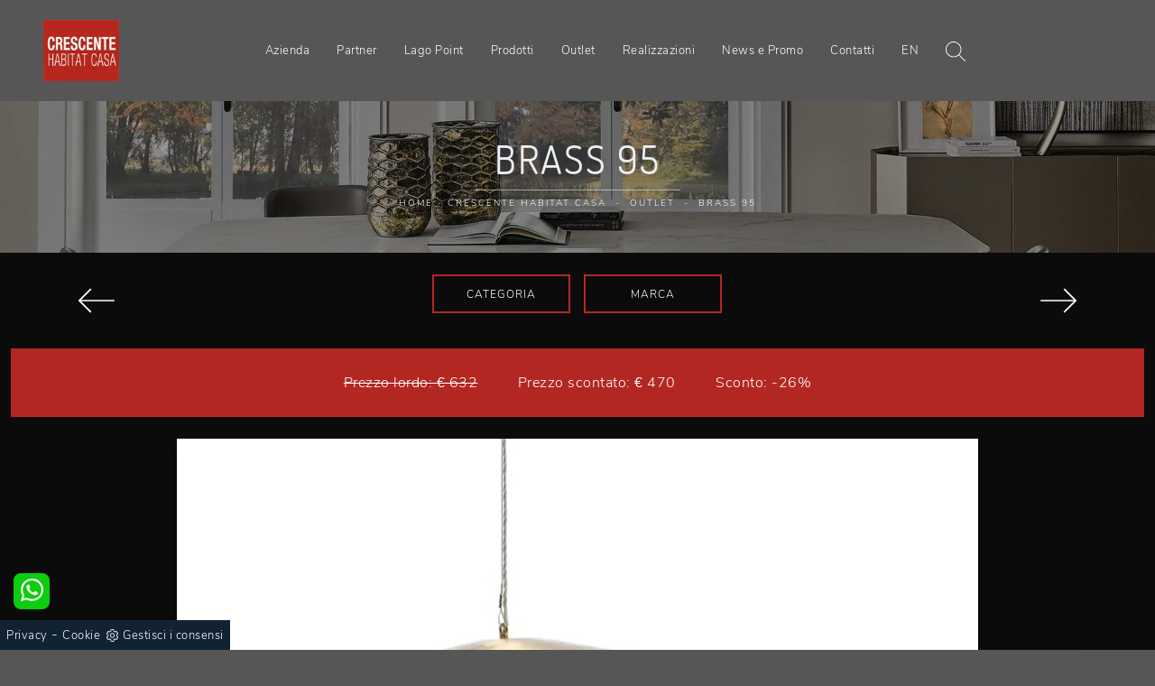

--- FILE ---
content_type: text/html; Charset=UTF-8
request_url: https://www.habitatcasa.it/brass-95
body_size: 32756
content:
<!doctype html>
<html prefix="og: http://ogp.me/ns#" lang="it">
  <head>
    <meta charset="utf-8">
    <title>Brass 95</title>
    <script type="application/ld+json">
{
 "@context": "http://schema.org",
 "@type": "BreadcrumbList",
 "itemListElement":
 [
  {
   "@type": "ListItem",
   "position": 1,
   "item":
   {
    "@id": "http://www.habitatcasa.it/azienda",
    "name": "Crescente Habitat Casa"
    }
  },
  {
   "@type": "ListItem",
  "position": 2,
  "item":
   {
     "@id": "http://www.habitatcasa.it/azienda/outlet",
     "name": "Outlet"
   }
  },
  {
   "@type": "ListItem",
  "position": 3,
  "item":
   {
     "@id": "http://www.habitatcasa.it/brass-95",
     "name": "Brass 95"
   }
  }
 ]
}
</script>
    <meta name="description" content="Lampada Brass 95 Gervasoni">
    <meta name="robots" content="index, follow">
    <meta name="viewport" content="width=device-width, initial-scale=1, shrink-to-fit=no">
    <link rel="canonical" href="https://www.habitatcasa.it/brass-95">
    <meta property="og:title" content="Brass 95">
    <meta property="og:type" content="website">
    <meta property="og:url" content="https://www.habitatcasa.it/brass-95">
    <meta property="og:image" content="https://www.habitatcasa.it/img/1301/brass-95_nit_11007287.webp">
    <meta property="og:description" content="Lampada Brass 95 Gervasoni">

    <link rel="stylesheet" href="/@/js-css/css/b5/bootstrap.min.css">
    <link rel="stylesheet" href="/@/js-css/css/swiper.min.css">
    <link rel="preload" as="style" href="/@/js-css/css/b5/bootstrap.min.css">
    <link rel="preload" as="style" href="/@/js-css/css/swiper.min.css">

    <style>@font-face {   font-family: "Nunito Sans";   src: url("/@/fonts/nunito_sans/nunitosans-light.woff2") format("woff2"), url("/@/fonts/nunito_sans/nunitosans-light.woff") format("woff"), url("/@/fonts/nunito_sans/nunitosans-light.ttf") format("truetype");     font-style: normal;   font-weight: 300;   font-display: swap; } @font-face {   font-family: "Raleway";   src: url("/@/fonts/raleway/raleway-regular.woff2") format("woff2"), url("/@/fonts/raleway/raleway-regular.woff") format("woff"), url("/@/fonts/raleway/raleway-regular.ttf") format("truetype");     font-style: normal;   font-weight: 400;   font-display: swap; } @font-face {   font-family: "Dosis";   src: url("/@/fonts/dosis/dosis-regular.woff2") format("woff2"), url("/@/fonts/dosis/dosis-regular.woff") format("woff"), url("/@/fonts/dosis/dosis-regular.ttf") format("truetype");     font-style: normal;   font-weight: 400;   font-display: swap; } :root {--bg-sito: #565656; --white: #fff; --black: #333; --dark: #111; --gray-light: #cfd6da; --gray-sup-light: #eee; --gray-dark: #999; --gray-white: #f8f9fa; --rosso-hab: rgb(179,39,35); --green-pag: #333;} html, body {  width: 100%;  height: auto;} body {  max-width: 1920px;  margin: 0px auto!important;  background-color: #565656;  font-size: 1rem;  font-weight: 400;  color: #ddd;  line-height: 1.8em;  letter-spacing: .5px;  /*font-family: 'Nunito', sans-serif;*/  font-family: 'Nunito Sans', sans-serif;} a {  color: #FFF;  text-decoration: none;  background-color: transparent;} a:hover{text-decoration: none;color: var(--rosso-hab);} a:focus{outline: none;} h1,h2, h3, h4, h5 {  /*font-family: 'Oswald', sans-serif;*/  font-family: 'Dosis', sans-serif;  color: #eceff3;  margin-bottom: 10px;  font-weight: 400;  text-transform: uppercase;  letter-spacing: 2px;} /*h1 {font-size: 18px;margin: 0;letter-spacing: 2px;font-weight: 300;}h2 {font-size: 16px;}h3 {margin-top: 0;font-size: 18px;letter-spacing: 3px;text-transform: uppercase;color: #eceff3;}@media (min-width: 768px)  {h1 {font-size: 32px;}h2 {font-size: 28px;}}*/ h2.stile-2 {  font-size: 1rem;  text-transform: uppercase;  letter-spacing: 6px;} h3.stile-3, footer h3 {  margin-top: 0;  font-size: 18px;  letter-spacing: 3px;  text-transform: uppercase;  color: #eceff3;} h3 b {  color: var(--rosso-hab);} .count {  padding: 30px 15px 30px 15px;} .count h3 {  /*font-size: 40px;*/  font-weight: 500;} .count p {  } .breadcrumb {  background-color: transparent;  border: 0;  border-radius: 0;  font-size: 10px;  /*letter-spacing: 0px;*/  text-transform: uppercase;  margin-bottom: 0;  padding: 1rem .5rem; line-height:1.456;} .breadcrumb a {  color: #fff;  margin: 0 5px;} .bg-secondary { background-color: #565656 !important; }    /* SOTTO DA SISTEMARE, DEVE SPARIRE */  @media (min-width: 768px)  {  .breadcrumb {    padding: .5rem .5rem;    font-size: 10px;    letter-spacing: 2px;  }		}  /* colori */ .white-text, .white-text a, .text-white a, .white-text a:hover, .text-white a:hover {  color: #fff;} .orange-text, .orange-text a {  color: #FFF;}  /* swiper */  .swiper-home {/*  height: 100%;  max-height: 1080px;*/  height: calc(100vh - 107px);  width: 100%;} .swiper-home .swiper-slide {  position: relative;  height: 100%;  width: 100%;  overflow: hidden;  background-repeat: no-repeat;  background-size: cover;  background-position: center center;} .sliderhome { margin-top:30vh;} .swiper-home .swiper-slide a { display: block; position: absolute;  left: 0;  top: 0;  width: 100%;  height: 100%;  background-color: rgba(0,0,0,0);} .swiper-home .swiper-slide h2 a { position: relative; background-color: transparent; text-transform: uppercase;height: auto;width: auto;color: rgb(255, 255, 255);text-decoration: none;min-height: 0px;min-width: 0px;max-height: none;max-width: none;text-align: center;letter-spacing: 4px;font-weight: 300;font-size: 48px;line-height:52px;border-color: rgb(236, 239, 243);transform-origin: 50% 50% 0px;opacity: 1;transform: perspective(600px);visibility: visible;} .swiper-home .swiper-slide h5 a { position: relative; background-color: transparent; text-transform: uppercase;height: auto;width: auto;color: rgb(255, 255, 255);text-decoration: none;min-height: 0px;min-width: 0px;max-height: none;max-width: none;text-align: center;letter-spacing: 2px;font-weight: 300;font-size: 19px;line-height:25px;border-color: rgb(236, 239, 243);transform-origin: 50% 50% 0px;opacity: 1;transform: perspective(600px);visibility: visible;}  @media (max-width: 991px)  {   .swiper-home .swiper-slide h2 a{font-size:46px; line-height:50px;}   .swiper-home .swiper-slide h5 a{font-size:22px; line-height:28px;} } @media (max-width: 767px)  {   .swiper-home .swiper-slide h2 a{font-size:36px;line-height: 40px;letter-spacing:4px;}   .swiper-home .swiper-slide h5 a{font-size:20px; line-height:26px;}   .count h3 {    font-size: 20px;    font-weight: 500; } } @media (max-width: 576px)  {   .swiper-home .swiper-slide h2 a{font-size:30px;line-height: 36px;}   .swiper-home .swiper-slide h5 a{font-size:18px; line-height:26px;}   .count h3 {    font-size: 20px;    font-weight: 500; }   figcaption h5{text-align: center;} } @media (max-width: 420px)  {   .swiper-home .swiper-slide h2 a{font-size:30px;line-height: 36px;}   .swiper-home .swiper-slide h5 a{font-size:18px; line-height:26px;}   .navbar-brand { width:65%;}   .navbar-brand img { width: 95%; height: 95%; max-width: 100px;}   figcaption h5{text-align: center;} }  /* home page */ .home {  position: relative;  background-repeat: no-repeat;  background-size: cover;  background-position: center center;} .home .logo {  position: absolute;  top: 40px;  left: 50%;  transform: translateX(-50%);} .mouse {  position: absolute;  width: 22px;  height: 42px;  bottom: 40px;  left: 50%;  margin-left: -12px;  border-radius: 15px;  border: 2px solid #FFF;  -webkit-animation: intro 1s;  animation: intro 1s;} .scroll {  display: block;  width: 3px;  height: 3px;  margin: 6px auto;  border-radius: 4px;  background: #FFF;  -webkit-animation: finger 1s infinite;  animation: finger 1s infinite;}  @-webkit-keyframes intro {   0% {     opacity: 0;     -webkit-transform: translateY(40px);     transform: translateY(40px);   }   100% {     opacity: 1;     -webkit-transform: translateY(0);     transform: translateY(0);   } }  @keyframes intro {   0% {     opacity: 0;     -webkit-transform: translateY(40px);     transform: translateY(40px);   }   100% {     opacity: 1;     -webkit-transform: translateY(0);     transform: translateY(0);   } }  @-webkit-keyframes finger {   0% {     opacity: 1;   }   100% {     opacity: 0;     -webkit-transform: translateY(20px);     transform: translateY(20px);   } }  @keyframes finger {   0% {     opacity: 1;   }   100% {     opacity: 0;     -webkit-transform: translateY(20px);     transform: translateY(20px);   } }  /* sfondi */  .bg-dark {  background-color: #222 !important;} .bg-black {  background-color: #0b0b0b;} .bg-side {  position: relative;  background: #18191b;} .bg-side .image-container {  display: none;}  @media (max-width: 768px)  {   .okMobParticolare {position: relative!important; min-height: 250px!important;} }   .bg-side .image-container {    display: block;    height: 100%;    overflow: hidden;    padding: 0;    position: absolute;    top: 0;    margin: 0;  }   .bg-side .background-image {    height: 100%;    left: 0;    position: absolute;    z-index: 0;    width: 100%;    background-position: 50% 50%;    background-size: cover;  }   .pull-left {    float: left;    left: 0px;  }   .pull-right {    float: right;    right: 0px;  }  .bg-center {  background-position: center center;  background-size: cover;  background-attachment: scroll; }  /* padding */  .py-90 {  padding-bottom: 15px;  padding-top: 15px;}  @media (min-width: 768px)  {   .py-90 {    padding-bottom: 40px;    padding-top: 40px;  } } .pl-80 {  padding-left: 80px;} .pl-95 {  padding-left: 95px;} .abs-icon {  position: absolute;  left: 15px;  top: 0px;  font-size: 50px;  color: var(--rosso-hab);}  /* pulsanti */ .btn-custum {  color: #eceff3;  border: solid 1px rgba(255,255,255,.2);  font-weight: 500;  font-size: 12px;  border-radius: 0px;  outline: 0;  padding: 5px;  padding-left: 20px;  padding-right: 20px;  text-transform: uppercase;  display: inline-block;  text-align: center;  letter-spacing: 2px;  text-decoration: none;  -o-transition: .3s;  -ms-transition: .3s;  -moz-transition: .3s;  -webkit-transition: .3s;  transition: .3s;} .btn-custum:hover {  background-color: var(--rosso-hab);  color: #111;} .btn-primary{  background-color: var(--rosso-hab);  color: #eceff3;  border: solid 1px rgba(255,255,255,.2);  font-weight: 500;  font-size: 12px;  border-radius: 0px;  outline: 0;  padding: 10px 30px;   text-transform: uppercase;  display: inline-block;  text-align: center;  letter-spacing: 2px;  text-decoration: none;  -o-transition: .3s;  -ms-transition: .3s;  -moz-transition: .3s;  -webkit-transition: .3s;  transition: .3s;} .btn-primary:hover {  background-color: #111;  color: var(--rosso-hab);  border: solid 1px rgba(255,255,255,.2);} /* filters */  .filters {  font-size: 12px;  letter-spacing: 1px;  padding: 0;  font-weight: 400;} .filters li {  display: inline-block;  margin-right: 5px;  margin-bottom: 0px;} .filters li a {  outline: none;  padding: 6px 20px;  color: #fff;  font-size: 11px;  letter-spacing: 3px;  text-decoration: none;  text-transform: uppercase;  border: none !important;  display: block;} .filters li.active a,.filters li a:hover {  background-color:  var(--rosso-hab);  color: #fff;} .navbar-right_tag {  display: -ms-flexbox;  display: flex;  -ms-flex-wrap: wrap;  flex-wrap: wrap;  padding-left: 0;  margin-bottom: 0;  list-style: none;  font-size: 12px;  letter-spacing: 1px;  padding: 0;  font-weight: 400;  -ms-flex-pack: center!important;  justify-content: center!important;  flex-direction: unset;} .navbar-right_tag .dropdown_tag {  float: left;  margin-right: 0px;  margin-bottom: 0px;  position: relative; border: solid 1.5px var(--rosso-hab); margin-left: 15px; margin-bottom: 15px!important;} .navbar-right_tag .dropdown_tag:first-child { margin-left: 0px!important; } .navbar-right_tag .dropdown_tag span {  outline: none;  padding: 6px 20px;  color: #fff;  font-size: 12px; text-align:center; letter-spacing: 1px;  text-decoration: none;  text-transform: uppercase;  border: none !important;  display: block;  cursor: pointer;  cursor: hand; min-width:150px;} .navbar-right_tag .dropdown_tag.active span {  background-color:  var(--rosso-hab);  color: #fff;} .navbar-right_tag .dropdown_tag:hover span {  background-color:  var(--rosso-hab);  color: #fff;} .navbar-right_tag .dropdown_tag .dropdown-menu_tag {  display: none;  position: absolute;  top: 100%;  left: 50%;  transform: translateX(-50%);  list-style: none;  padding: 0;  margin: 0;  z-index: 999999;  width: 100%;} .navbar-right_tag .dropdown_tag .dropdown-menu_tag li {} .navbar-right_tag .dropdown_tag .dropdown-menu_tag li a {  display: block;  background-color: #000;  color: #fff;  padding: 6px 20px;  text-align: center;  text-decoration: none;} .navbar-right_tag .dropdown_tag .dropdown-menu_tag li:hover a, .navbar-right_tag .dropdown_tag .dropdown-menu_tag li a.tag_attivo {  background-color: var(--rosso-hab);}  .navbar-right_tag .dropdown_tag:hover .dropdown-menu_tag {  display: block;} .page_nav {  display: -ms-flexbox;  display: flex;  -ms-flex-wrap: wrap;  flex-wrap: wrap;  margin-bottom: 0;  list-style: none;  font-size: 14px;  padding: 0;  font-weight: 400;  -ms-flex-pack: center!important;  justify-content: center!important;  flex-direction: unset;  padding: 1.5rem 0;} .page_nav li {  float: left; margin-bottom: 0px;} .page_nav li a {  outline: none;  padding: 6px 20px;  color: #fff;   text-decoration: none;  text-transform: uppercase;  border: none !important;  display: inline-block;  cursor: pointer;  cursor: hand;} .page_nav li a.pag_attivo {  background-color: var(--rosso-hab);} .dropdown-menu_tag {  flex-direction: row;  display: inline-flex;  vertical-align: middle;  -ms-flex-align: center !important;  align-items: center !important;  -ms-flex-pack: center !important;  justify-content: center !important;  padding: 0px;  margin: 0px;  list-style: none;  flex-wrap: wrap;} .col-dinamico .dropdown-menu_tag li {  padding-left: 0!important;  padding-right: 0!important;  background-color: #0b0b0b;   color: #fff;  transition: all .4s linear;  text-align: center;  margin-bottom: 15px;} .col-dinamico .dropdown-menu_tag li a {  font-size: .9rem;  transition: all .4s linear;  border: 0;  padding: 10px 30px;  display: block;  color: #bbbcba;  word-wrap: break-word;}  @media (min-width: 768px)  {   .col-dinamico .dropdown-menu_tag li {    margin-right: 15px;  } } .gallery {  background-color:  transparent; padding: 0 .5rem;	} .gallery .row .col-12 { border: .5rem solid transparent; border-bottom: 0; padding-top: 56.25%;  position: relative;  overflow: hidden;  } .gallery .row .col-12 img {  position: absolute;  left: 50%;  top: 50%;  transform: translate(-50%,-50%) scale(1);  width: 100%;  height: auto;  z-index: 10;  -o-transition: .3s;  -ms-transition: .3s;  -moz-transition: .3s;  -webkit-transition: .3s;  transition: .3s;} .gallery .row .col-12 .overlay {    position: absolute;  left: 0px;  top: 0px;  width: 100%;  height: 100%;  display: block;  z-index: 20;  text-decoration: none;} .gallery .row .col-12 .overlay span {  color: #fff;  text-transform: uppercase;  letter-spacing: 3px;  opacity: 0;  font-weight: 600;  top: -20px;  -o-transition: .3s;  -ms-transition: .3s;  -moz-transition: .3s;  -webkit-transition: .3s;  transition: .3s;  position: relative;} .gallery .row .col-12 .overlay p {  color: #fff;  text-transform: capitalize; opacity: 0;  font-weight: 400;  top: -20px;  -o-transition: .3s;  -ms-transition: .3s;  -moz-transition: .3s;  -webkit-transition: .3s;  transition: .3s;  position: relative; padding-left: 10px; padding-right: 10px;} .gallery .row .col-12:hover {  border: .5rem solid transparent; border-bottom: 0; } .gallery .row .col-12:hover img {  opacity: .2;  /* transform: translate(-50%,-50%) scale(1.25); */ } .gallery .row .col-12:hover .overlay span {  opacity: 1;  top: 0px;} .gallery .row .col-12:hover .overlay p {  opacity: 1;  top: 0px;}  @media (max-width: 768px) {     .gallery .row .col-12 .overlay span {    opacity: 1;    top: 0px;  }   .gallery .row .col-12 img {    opacity: .5;  } }  /* form */ .form-control {  border: 0;  border-radius: 0;  border-bottom: 1px solid rgba(255,255,255, 0.5);  background-color: transparent;} .form-control:focus {  color: var(--rosso-hab);  background-color: transparent;  border-bottom: 1px solid var(--rosso-hab);  outline: 0;  -webkit-box-shadow: none;  box-shadow: none;} .form-control::-webkit-input-placeholder {  /* Chrome/Opera/Safari */  color: rgba(255,255,255, 0.5);  text-transform: uppercase;  font-size: 13px;} .form-control::-moz-placeholder {  /* Firefox 19+ */  color: rgba(255,255,255, 0.5);  text-transform: uppercase;  font-size: 13px;} .form-control :-ms-input-placeholder {  /* IE 10+ */  color: rgba(255,255,255, 0.5);  text-transform: uppercase;  font-size: 13px;} .form-control:-moz-placeholder {  /* Firefox 18- */  color: rgba(255,255,255, 0.5);  text-transform: uppercase;  font-size: 13px;} select.form-control {  color: rgba(255,255,255, 0.5);  text-transform: uppercase;  font-size: 13px;}  /* footer */ footer {  width: 100%;  background: #111;} footer p{ margin:0;} footer .col-md-4 ul {  list-style: none;  margin: 0px;  padding: 0px;} footer .col-md-4 ul li, footer .col-md-4 p {  padding: 5px 0 5px 0;  margin: 0;  background: none;  border-bottom: solid 1px #666;} footer .col-md-4 ul li a {  display: block;  color: #fff;font-size:14px;} footer .col-md-4 ul li a:hover {  color: #fff;} footer .col-md-4 p b {  color: var(--rosso-hab);  width: 60px;  display: inline-block;} footer .social-icons {  display: inline-block;  margin: 0px;  padding: 0px;  list-style: none;} footer .social-icons li {  float: left;  margin-left: 5px;} footer .social-icons li a {  display: block;  text-shadow: none;  width: 28px;  height: 28px;  line-height: 28px;  font-size: 16px;  border-radius: 1px;  -moz-border-radius: 1px;  -webkit-border-radius: 1px;  text-align: center;  color: #fff;}  @media (min-width: 576px) {     .gallery .row .col-sm-6  {   padding-top: 28.125%; border: .5rem solid transparent; border-bottom: 0;  } }  @media (min-width: 768px) {     .gallery .row .col-md-3 {  padding-top: 14.0625%; border: .5rem solid transparent; border-bottom: 0;  }     .gallery .row .col-md-4 {  padding-top: 25%; border: .5rem solid transparent; border-bottom: 0;   } }  @media (min-width: 992px) {   }  @media (min-width: 1200px) {    }  /* Icon 1 */ .animated-icon1, .animated-icon2, .animated-icon3 { width: 30px; height: 20px; position: relative; margin: 0px; -webkit-transform: rotate(0deg);-moz-transform: rotate(0deg);-o-transform: rotate(0deg);transform: rotate(0deg);-webkit-transition: .5s ease-in-out;-moz-transition: .5s ease-in-out;-o-transition: .5s ease-in-out;transition: .5s ease-in-out;cursor: pointer;} .animated-icon1 span, .animated-icon2 span, .animated-icon3 span {display: block;position: absolute;height: 3px;width: 100%;border-radius: 9px;opacity: 1;left: 0;-webkit-transform: rotate(0deg);-moz-transform: rotate(0deg);-o-transform: rotate(0deg);transform: rotate(0deg);-webkit-transition: .25s ease-in-out;-moz-transition: .25s ease-in-out;-o-transition: .25s ease-in-out;transition: .25s ease-in-out;} .animated-icon1 span {background: #FFF;} .animated-icon1 span:nth-child(1) {top: 0px;} .animated-icon1 span:nth-child(2) {top: 10px;} .animated-icon1 span:nth-child(3) {top: 20px;} .animated-icon1.open span:nth-child(1) {top: 11px;-webkit-transform: rotate(135deg);-moz-transform: rotate(135deg);-o-transform: rotate(135deg);transform: rotate(135deg);} .animated-icon1.open span:nth-child(2) {opacity: 0;left: -60px;} .animated-icon1.open span:nth-child(3) {top: 11px;-webkit-transform: rotate(-135deg);-moz-transform: rotate(-135deg);-o-transform: rotate(-135deg);transform: rotate(-135deg);}   /* BOTTONE CATALOGHI HOME */ .btnh {border-radius: 4px; /*color: #eee;*/ display: inline-block; margin: 0 0.25em; overflow: hidden; padding: 24px 38px 24px 16px; position: relative; text-decoration: none; line-height: 1; border-radius: 0;} .btnh .btn-content {font-weight: 300; font-size: 1em; line-height: 1.2; padding: 0 26px; position: relative; right: 0; transition: right 300ms ease; display: block; text-align: left;} .btnh .icon {border-left: 1px solid #eee; position: absolute; right: 0; text-align: center; top: 50%; transition: all 300ms ease; transform: translateY(-50%); width: 40px; height: 70%;} .btnh .icon i {position: relative; top: 48%; transform: translateY(-50%);  background:url('/1097/imgs/right-arrow-w.svg') center center no-repeat; display:block;  width: 25px; height: 25px; } .btnh:after {content: ''; position: absolute; top: 0; bottom: 0; right: 0; left: 0; background-color: #ddd; opacity: 0; transition: opacity 300ms ease;} .btnh:hover .btn-content {right: 100%;} .btnh:hover .icon {border-left: 0; font-size: 1.8em; width: 100%;} .btnh:hover:after {opacity: 0.2;} .btnh.btn-alt-color {border-color: salmon; color: salmon;} .btnh.btn-alt-color .icon {border-left-color: salmon;} .btnh.btn-alt-color:after {background-color: salmon;} /* FINE BOTTONE CATALOGHI HOME */  .apri-menu {border: solid 1px #eee; min-height: 110px; position:relative;}  .apri-menu a{display: block; min-width: 60px; line-height: 90px; text-align: center;} .apri-menu img{text-align: center; display: inline-block !important; vertical-align: middle;} .partner a{line-height: normal;} .apri-menu {  border: solid 1px #eee;  min-height: 110px;  background-color: #fff;  cursor: pointer;  text-align: center;} .apri-menu img {  text-align: center;  display: inline-block!important;  vertical-align: middle; width: auto; } .immagineBiancoNero {  -webkit-filter: grayscale(100%);  filter: grayscale(100%);} .max-logo-partner {  max-height: 75px;  max-width: 60%;} .menu-partner {  position: absolute;  z-index: 14;  background: #f1f2f3;  top: 100%;  left: 0%;  /*transform: translate(-50%); */ display: none;  padding: 0 10px;  width: 100%;} .apri-menu:hover .menu-partner {  display: block!important;} .partner li {  list-style: none;  color: rgba(0,0,0,.5);  transition: .3s linear;  padding-top: 8px;  padding-bottom: 8px;  border-bottom: solid 1px #eee;} .partner a {  line-height: normal;  color: rgba(0,0,0,.5);  display: block;  min-width: 60px;  text-align: center;}  .separator {  line-height: 0.5;  text-align: center;  margin:30px 0 30px 0;} .separator span {  display: inline-block;  position: relative;} .separator span:before,.separator span:after {  content: "";  position: absolute;  border-bottom: 1px solid rgba(255,255,255,.1);  top: 5px;  width: 300px;} .separator span:before {  right: 100%;  margin-right: 15px;} .separator span:after {  left: 100%;  margin-left: 15px;} .separator span i{  transform: rotate(45deg); width: 7px; height: 7px; background-color: var(--rosso-hab); display:block;margin-top:1px;}  h1 span{  color: var(--rosso-hab); } h2 span{  color: var(--rosso-hab); } h1{font-size:4rem;line-height:4.5rem;} h2{font-size:2.25rem;line-height:2.75rem;} h3{font-size:2rem;line-height:2.5rem;} h4{font-size:1.5rem;line-height:2rem;} h5{font-size:1rem;line-height:1.5rem;}  @media (min-width: 320px) {     .swiper-slide .h1, h1{font-size:1.75rem!important;line-height:2rem!important;}   h2{font-size:1.5rem;line-height:1.75rem;}   h3{font-size:1.25rem;line-height:1.5rem;}   h4{font-size:1rem;line-height:1.25rem;}   h5{font-size:.75rem;line-height:1rem;} } /* Medium devices (tablets, 768px and up) The navbar toggle appears at this breakpoint */ @media (min-width: 768px) {     .swiper-slide .h1, h1{font-size:2.25rem!important;line-height:2.5rem!important;}   h2{font-size:1.75rem;line-height:2rem;}   h3{font-size:1.5rem;line-height:1.75rem;}   h4{font-size:1.25rem;line-height:1.5rem;}   h5{font-size:1rem;line-height:1.25rem;} } @media (min-width: 992px) {     .swiper-slide .h1, h1{font-size:2.75rem!important;line-height:3rem!important;}   h2{font-size:2rem;line-height:2.25rem;}   h3{font-size:1.75rem;line-height:2rem;}   h4{font-size:1.5rem;line-height:1.75rem;}   h5{font-size:1rem;line-height:1.25rem;} } /* Large devices (desktops, 992px and up) */ @media (min-width: 1600px) {    .swiper-slide .h1, h1{font-size:3rem!important;line-height:3.25rem!important;}   h2{font-size:2rem;line-height:2.25rem;}   h3{font-size:1.75rem;line-height:2rem;}   h4{font-size:1.5rem;line-height:1.75rem;}   h5{font-size:1.25rem;line-height:1.5rem;} }  .container-fluid.bg-center h1{ position: relative; } .container-fluid.bg-center h1::after { content: ""; position: absolute; background-color: rgba(255, 255, 255, 0.5); top: calc(100% + 10px); width: 20%; height: 1px; left: calc(50% - 10%); }  .text-white p span {color: var(--white)!important;}      .dropdown:hover .dropdown-menu {   height: auto;   width: auto; } .dropdown:hover .dropdown-menu {   display: block !important; }   .button1 { border:0; font-weight:400; font-style:normal; display:inline-block; color:#fff; background-color: var(--gray-dark); font-size:12px; transition:all .25s ease-out; text-transform:uppercase; letter-spacing:.05em; padding:15px 50px; /*white-space:nowrap; line-height:1.2em; */text-align:center; } .button1:hover { background-color: var(--green); color: var(--white);} .button1:active { color: var(--white); }  .button2 { border:0; font-weight:400; font-style:normal; display:inline-block; color:#fff; background-color: var(--green); font-size:12px; transition:all .25s ease-out; text-transform:uppercase; letter-spacing:.05em; padding:15px 50px; /* white-space:nowrap; line-height:1.2em; */text-align:center; } .button2:hover { background-color:  var(--gray-dark); color: var(--white);} .button2:active { color: var(--white); }                       </style> 
    <style>.bg-center {position: relative;}.bg-center::after { content: ""; position: absolute; background-color: rgba(0, 0, 0, 0.4); top: 0; left: 0; bottom: 0; right: 0;  }.bg-center .container {position: relative; z-index: 1;}</style>
    <style>.prezziPag {background: rgba(179,39,35,1); width: 100%; text-align: center;}.prezziPag del {padding-right: 40px;}.prezziPag span {padding-left: 40px;}@media(max-width: 767px){  .prezziPag del {padding-right: 20px;}  .prezziPag span {padding-left: 20px;}}/* Inizio CSS Menu/Navbar *//* Stile Navbar */.hs-nav { padding: 0rem; position: sticky!important; z-index: 1000000; background-color: var(--bg-sito); transition: all .3s ease; }.hs-nav.scura {background: var(--gray-dark);}.hs-nav.scura .dropdown-toggle {color: var(--white)!important;}.margNav {padding-top: 0;}@media(max-width: 1024px){  .hs-nav {padding-left: 0rem; padding-right: 0rem;}}@media(max-width: 991px){  .drop-1 {display:block!important;}  a[class*="giro_giostra"] {display: none!important;}}/* menu */.dropdown-toggle::after {display: none;}.dropdown:hover .dropdown-menu {display: block !important;}.dropdown-menu {border-radius: 0px; margin-top: 0px;}.dropdown-menu > .container {background: #FFF;}.list-unstyled.bg-white {background: transparent !important;}.list-unstyled {text-align: center; margin-bottom: 1rem;}.nav-item a.h3-menu {color:#212529;font-weight: 600; border-bottom: 0px solid #232323; transition: 0.2s; text-transform: uppercase; font-size: 15px; width: 100%; height: 100%; padding: 12px 0; padding-bottom: 12px; padding-bottom: 6px; padding-right: 15px; padding-left: 15px; width: 100%; display: flex; justify-content: left;}.list-unstyled h3.h3-menu {/*color:#212529; */font-weight: 700;transition: 0.2s; /*text-transform: none; font-size: 13px; width: 100%; height: 100%; padding: 12px 0; padding-bottom: 12px; padding-bottom: 6px; padding-right: 15px; padding-left: 15px; text-transform: uppercase; */}.nav-item {padding: 0px 8px;}.nav-item:last-child {padding-right: 0px;}.nav-link {color: var(--white) !important; font-size: 13px; font-weight: 600;}.megamenu .drop-1 {  border: none;  width: 100vw;  left: 0;  right: 0;  top: auto;}.dropdown-menu {  transition: 0.2s;  width: 100%;  /*height: 0;*/  border: 0;}.dropdown-menu {  border-radius: 0px;  margin-top: 0px;  min-width: auto;  /*box-shadow: 0 .25rem .25rem rgba(0,0,0,.175) !important;*/}#navbarNavDropdown {width: 100%; align-items: flex-end; padding: 0px;}nav.navbar {transition: 0.4s; flex-direction: column; width: 100%; height: auto; overflow: visible;/* background: #232323;*/}nav.navbar.is-home {background: radial-gradient(944.96px at 0% 100%, #ededed 0%, #f2f2f2 100%);}nav.navbar.is-top {background: transparent !important; top: 30px;}nav.navbar.is-home.bg {background: radial-gradient(944.96px at 0% 100%, #ededed 0%, #f2f2f2 100%);}nav.navbar .container {margin-top: auto;}nav.navbar.is-home.headroom--unpinned {background: radial-gradient(944.96px at 0% 100%, #ededed 0%, #f2f2f2 100%); transform: translateY(-100%); transition: 0.4s;}nav.navbar.headroom--unpinned {transform: translateY(-100%); transition: 0.4s;}.headroom--pinned { background-color: rgba(11,54,156,1); transition: 0.4s;}.navbar-brand {margin: 0;}.navbar-nav {justify-content: center; width: 100%; margin: 0px 0 0 0;}.navbar-nav .nav-item {width: auto; height: auto; padding: 0; text-align: left;}.navbar-nav .nav-link {position: relative; transition: 0.9s; font-size: 13px; /*text-transform:uppercase;*/font-weight: 400; color: #fff; height: 100%; width: 100%; padding: 42px 0;}.navbar-nav .nav-link:hover,.navbar-nav .nav-link.attiva_s { color: var(--gray-light)!important; }.navbar-expand-lg .navbar-nav .nav-link {padding-right: 15px; padding-left: 15px;}.dropdown-menu {transition: 0.2s; width: 100%; border: 0;}.dropdown:hover .dropdown-menu {height: auto; width: auto;}.navbar-expand-lg .navbar-nav .dropdown-menu {/*background: transparent; width: 100vw; left: 0; position: absolute; right: 0; top: auto;*/}a.nav-link.nav-link2.text-small.pb-2.mb-1.d-block.nav-heading {font-weight: bold; border-bottom: 2px solid gray;}.head__inside--right {display: flex; align-items: center;}.head__inside--right a {text-transform: uppercase; color: #b9b9b9; transition: 0.3s ease; font-size: 14px; margin-right: 20px; display: flex; align-content: center; align-items: center;}.head__inside--right a:hover {color: #666;}.search:hover .addsearch {width: auto; opacity: 1;}.addsearch:hover,.addsearch:focus {width: auto; opacity: 1;}.addsearch:hover,.addsearch:focus {width: auto; opacity: 1;}.addsearch {cursor: auto; border: none; background: none; border-bottom: 1px solid #59baaf; color: white; width: 0; opacity: 0; transition: 0.3s ease;}.mega-mob .nav-item {height: auto; color: #333!important;}.mega-mob .h3-menu {color: var(--green); font-size:17px; font-weight: 500;}.mega-mob .nav-item a {background: none; color: #333!important;}.mega-mob .nav-item a:hover {background: none; color: #666!important;}a.dropdown-item.nav-link.text-small.pb-2.d-block {font-size: 15px; text-align: left; padding: 5px 30px!important; font-weight:400;text-transform:none;}.dropdown-menu .nav-link {color: black !important;}.dropdown-item {transition: 0.2s; width: 100%; font-size: 14px; text-align: left;  /*padding-top: 4px;text-transform: uppercase;*/ font-weight: 400; color: #333333;}.dropdown-item:hover {color: var(--primary) !important; background: transparent !important;}.dropdown {  position: static; }/* Fine CSS Menu/Navbar *//* Icon 1 */.first-button {border: 0;}.animated-icon1 { width: 30px; height: 20px; position: relative; margin: 0px; -webkit-transform: rotate(0deg);-moz-transform: rotate(0deg);-o-transform: rotate(0deg);transform: rotate(0deg);-webkit-transition: .5s ease-in-out;-moz-transition: .5s ease-in-out;-o-transition: .5s ease-in-out;transition: .5s ease-in-out;cursor: pointer;}.animated-icon1 span {display: block;position: absolute;height: 3px;width: 100%; opacity: 1;left: 0;-webkit-transform: rotate(0deg);-moz-transform: rotate(0deg);-o-transform: rotate(0deg);transform: rotate(0deg);-webkit-transition: .25s ease-in-out;-moz-transition: .25s ease-in-out;-o-transition: .25s ease-in-out;transition: .25s ease-in-out;}.animated-icon1 span {background: #FFF;}.animated-icon1 span:nth-child(1) {top: 0px;}.animated-icon1 span:nth-child(2) {top: 8px;}.animated-icon1 span:nth-child(3) {top: 16px;}.animated-icon1.open span:nth-child(1) {top: 11px;-webkit-transform: rotate(135deg);-moz-transform: rotate(135deg);-o-transform: rotate(135deg);transform: rotate(135deg);}.animated-icon1.open span:nth-child(2) {opacity: 0;left: -60px;}.animated-icon1.open span:nth-child(3) {top: 11px;-webkit-transform: rotate(-135deg);-moz-transform: rotate(-135deg);-o-transform: rotate(-135deg);transform: rotate(-135deg);}/*RICERCA*//* RICERCA */.cerca_navbar {  margin: 0 15px;  z-index: 100;  /*width: 800px;*/  justify-content: end;  display: flex;  /*   margin-bottom: 15px; */}#search-box {  border-top-left-radius: 0px; border-bottom-left-radius: 0px;width: calc(100% - 45px)!important;  border-radius: 0!important;  text-align: left!important;  background-color: #f3f5f9!important;}#search-box2 {  width: calc(100% - 45px)!important;  border-radius: 0!important;  text-align: left!important;}@media(max-width: 991px){  .cerca_navbar {    margin: 0px!important;    width: 100%;  }} #ricerchina {   padding: 5px 15px 5px 15px;  background: var(--gray-dark);}.ricerchina {margin-top: -4px;}.risultatiDestra li a p { font-size: 1rem!important; font-style: normal!important; padding: .5rem 1.5rem!important;}.risultatiSinistra li a { font-size: 1rem!important; text-align:left!important;}.fa-search{ background-image: url(/@/js-css/svg/loupe-w.svg); background-repeat: no-repeat; background-position: center center;background-size: 50% 50%;}.fa-times{ background-image: url(/@/js-css/svg/close-w.svg); background-repeat: no-repeat; background-position: center center;background-size: 50% 50%;}.cercaMenu svg {width: 22px; height: 22px; fill: #FFF; margin-top: 0px;}.cercaMenu { padding:15px; cursor: pointer; background: none; border: none;}.cercaMenu:focus {outline: none;}.cerca_navbar {padding-bottom: 0px; text-align: center;margin: 0px!important;  }#search-box {width: calc(100% - 41px)!important;}.cerca_navbar .fa-search {line-height: 0; padding: 10px 30px 10px 15px; background-color: #577cae; fill: #fff; border-radius: 0px; border-bottom-right-radius: 0px;}.searchResult {left: .95rem !important;right:0!important;top: calc(100% - 5px)!important;width: calc(100% - 75px)!important;}@media(max-width: 991px){  #search-box {width: calc(100% - 45px)!important;}  .cercaMenu {margin-top: -4px;}.searchResult2{left:0!important;right:0!important;}}@media(min-width: 992px){.expand-menu-1 {display: none!important;}}@media(max-width: 991px) {  .testo-centro {    padding: 0 15px !important;    padding-top: 20px !important;  }  .p0-mob {    padding: 0 !important;  }  .navbar-right_tag .dropdown_tag {    margin: 0 .25rem;  }  .nav-item {    text-align: center;  } /* .prec {    display: none;  }  .succ {    display: none;  }*/  .h-350 h1 {    display: none;  }  .h-350 .ok h1 {    display: block !important;    max-width: 100%;    min-width: 100%;    margin-right: 0;    margin-bottom: 20px;    margin-top: 10px;  }  .h-350 .ok1 h1 {    display: block !important;    max-width: 100%;    min-width: 100%;    margin: 0;    margin-top: 10px;  }  .prec1 {    display: inline-block;  }  .succ1 {    display: inline-block;  }  .bread p {    text-align: center;  }  .mt-md-4 {    margin-top: 1.5rem !important;  }  .page-backdrop {    position: fixed;    top: 0;    left: -100%;    width: 100%;    background: #f2f2f2;    bottom: 0;    background: radial-gradient(854.92px at 0% 100%, #333 0%, #2b2b2b 100%);    opacity: 0;    z-index: 1019;    transition: all 0.4s;  }  .page-backdrop.active {    left: 0;    opacity: 0.8;  }  .mega-mob .h3-menu {font-weight: 500;  transition: 0.2s;  font-size: 18px; width: 100%; height: 100%; width: 100%; display: flex; justify-content: left;}  a.dropdown-item.nav-link.text-small.pb-2.mb-1.d-block {    font-size: 14px;  }  .navbar-nav .nav-link {    font-size: 18px;    font-weight: 500;    padding: 15px 15px;  }  .dropdown-menu .nav-link {    color: #fff !important;  }  .navbar-light .navbar-toggler-icon {    filter: invert(1);  }  .navbar-expand-lg .navbar-nav .dropdown-menu {    transform: none;    position: relative;    width: 100%;    background:transparent;  }  .navbar-expand-lg .navbar-nav .dropdown-menu .dropdown-item{    color:var(--gren-pag);	padding: 0 0 .5rem 0!important;  }    .expand-menu, .expand-menu-1, .expand-menu-2 {    color: #FFF;    position: absolute;    right: 0;    /*height: 40px;*/    top: 0px;    font-size: 18px;    font-weight: 700;    z-index: 10;    /*width: 40px;*/    display: block;    line-height: inherit;    background: transparent;    text-align: center;    border: 0;    outline: none;    cursor: pointer;  }  .expand-menu:after, .expand-menu-1:after , .expand-menu-2:after {    content: "+";  }  .expand-menu.active:after,.expand-menu-1.active:after ,.expand-menu-2.active:after {    content: "-";  }  .dropdown:hover .dropdown-menu {    display: none !important;  }  .dropdown .dropdown-menu.active {    display: block !important;  }  a.nav-link.nav-link2.text-small.pb-2.mb-1.d-block.nav-heading {    text-transform: uppercase;  }  a.dropdown-item.nav-link.text-small.pb-2.mb-1.d-block {    text-transform: none;  }  .list-unstyled.bg-white {    background: transparent !important;  }  .navbar-light .navbar-brand img {    /*margin-left: 15px;*/    width: auto;    height: 50px;  }  .dropdown-menu .list-unstyled .nav-item:first-child {    border: 0;  }  .dropdown-menu {    height: auto;  }  .dropdown-menu .mega-mob {    /*    padding: 0;*/  }  .dropdown-menu > .container {    background: transparent;  }  .navbar-nav .nav-link.active:after {    display: none;  }  .nav-item a.h3-menu {    justify-content: flex-start;    color:#FFF!important;    border-bottom: 1px solid #FFF;  }.mobile__nav_btm {    display: flex;  }  .mobile__nav_btm a {    width: 50%;    height: 45px;    text-transform: uppercase;    color: white;    display: flex;    align-items: center;    justify-content: center;    font-size: 14px;  }  #navbarNavDropdown { padding: 80px 1rem!important; display: block !important; position: fixed; top: 0; left: -100%; height: 100vh; width: 100%; background: var(--gray-dark); bottom: 0; overflow-y: auto; -webkit-transition: left 0.3s; -moz-transition: left 0.3s; -o-transition: left 0.3s; transition: left 0.3s; z-index: 1020;}  #navbarNavDropdown.active {left: 0;}  nav.navbar {/*height: 82px;*/ padding-top: 7px !important; padding-bottom: 7px !important;}  .navbar-light .navbar-toggler {margin-top: 0px;padding: 0;}  nav.navbar .container {width: 100%; margin: 0; max-width: 100%;}  nav.navbar.headroom--unpinned {height: 71px; padding-top: 0px !important;}  .navbar-light .navbar-toggler {/*position: absolute; right: 7px; top: 24px;*/ z-index:1030; }  .head__inside {display: none;}  .navbar-nav .nav-item {height: auto; text-align: left; border-bottom: 0px solid #545454; }  .navbar-right_tag .dropdown_tag span {padding: 10px 3px; display: block; text-align: center;}  .navbar-right_tag .dropdown_tag { /* margin: 0; padding: 0; display:block; */ }  .mega-mob { -webkit-column-count: 1!important;-moz-column-count: 1!important;column-count: 1!important;    -webkit-column-gap: 15px!important;-moz-column-gap: 15px!important;column-gap: 15px!important;}  .back-to-top-with-quote1-menu, .back-to-top-with-quote2-menu{ display: none; }  .navbar-nav .nav-link { padding: 0 0 0 0!important; font-size: 18px!important; font-weight: 700!important; color: var(--green-pag) !important; }  .mega-mob .h3-menu  {  color: var(--green-pag) !important;  }  .mega-mob a {  color: var(--white) !important;  }  .list-unstyled{ padding: 0 0 1rem 0; margin:  0 0 1rem 0; }  .dropdown-menu .mega-mob .list-unstyled, .bordone { border-bottom: 1px solid #545454!important; }  .nav-link.selected { color: var(--white) !important; }#navbarNavDropdown.show {  left: 0;}.navbar-nav li.dropdown {border-bottom: 1px solid #545454 !important; padding: 0 0 1rem 0; margin: 0 0 1rem 0;}.dropdown {  position: relative !important;}.separator span::before, .separator span::after {  width: 100px !important;}}.back-to-top-with-quote1-menu { transform: rotateX(180deg) rotateY(180deg); position:absolute; top:0; left: 0;   width: 100px; height: 100px; }.back-to-top-with-quote2-menu { position:absolute; bottom:0; right: 0; width: 100px; height: 100px; }.mega-mob {z-index:2; -webkit-column-count: 5;-moz-column-count: 5;column-count: 5;-webkit-column-gap: 35px;-moz-column-gap: 35px;column-gap: 35px;}a[class^="giro"] {display: none!important;}a[class^="giro_gio"] {display: block!important; padding: 0!important;}.mega-mob a { font-size: 14px; font-weight: 400;  /* color: var(--gray-sup-light); font-size: 1.4rem; margin-bottom: 6px; padding-left: 10px; padding-right: 10px;*/ }.mega-mob a:hover {color: var(--white);}.mega-mob a[class^="h3-menu"] {display: block; font-size: 18px; font-weight: 500; color: var(--green-pag); }/* Inizio CSS Footer */.go-top {background:var(--rosso-hab); box-shadow: 1px 1.73px 12px 0 rgba(0,0,0,.14),1px 1.73px 3px 0 rgba(0,0,0,.12); transition: all 1s ease; bottom: 45px; right: 15px; display: none; position: fixed; width: 40px; height: 40px; line-height: 35px; text-align: center; z-index: 100;}.go-top:hover{background-color:#FFF!important;}.go-top svg {width: 15px; height: 15px; transition: all .8s linear; fill:#FFF;}.go-top:hover svg {fill: var(--rosso-hab);}.pos-whatsapp a{transition: all 0.3s linear; line-height: 35px !important; color: #fff !important; background-color: #0ecc0e; border-radius: 8px; width: 40px; height: 40px; text-align: center;}.pos-whatsapp{z-index: 12; position: fixed; bottom: 45px; left: 15px;}.pos-whatsapp:hover a{color: #0ecc0e !important; background-color: #fff;}.pos-whatsapp svg {width: 25px; height: 25px; fill: #fff !important; transition: all .5s linear;}.pos-whatsapp:hover svg {fill: #0ecc0e !important;}#cookieChoiceInfo{font-size:13px;line-height:1.456;}footer .col-md-4 ul li:last-child,footer .col-md-4 p:last-child {    border-bottom: solid 0px #666;}/* Fine CSS Footer*/.credit img{height:22px;padding-bottom:2px;}.credit p{color:white;display:inline;font-size:14px;border:0;}.credit{margin:auto;display:block;}.grecaptcha-badge {display: none!important;}.smallTerms {font-size: 13px!important;}</style>

    <style>
      .selector-for-some-widget{box-sizing: content-box}
    </style>

    <!-- INIZIO FAVICON E APPICON -->
    <link rel="apple-touch-icon" sizes="57x57" href="/1301/imgs/favicon/apple-icon-57x57.png">
    <link rel="apple-touch-icon" sizes="60x60" href="/1301/imgs/favicon/apple-icon-60x60.png">
    <link rel="apple-touch-icon" sizes="72x72" href="/1301/imgs/favicon/apple-icon-72x72.png">
    <link rel="apple-touch-icon" sizes="76x76" href="/1301/imgs/favicon/apple-icon-76x76.png">
    <link rel="apple-touch-icon" sizes="114x114" href="/1301/imgs/favicon/apple-icon-114x114.png">
    <link rel="apple-touch-icon" sizes="120x120" href="/1301/imgs/favicon/apple-icon-120x120.png">
    <link rel="apple-touch-icon" sizes="144x144" href="/1301/imgs/favicon/apple-icon-144x144.png">
    <link rel="apple-touch-icon" sizes="152x152" href="/1301/imgs/favicon/apple-icon-152x152.png">
    <link rel="apple-touch-icon" sizes="180x180" href="/1301/imgs/favicon/apple-icon-180x180.png">
    <link rel="icon" type="image/png" sizes="192x192"  href="/1301/imgs/favicon/android-icon-192x192.png">
    <link rel="icon" type="image/png" sizes="32x32" href="/1301/imgs/favicon/favicon-32x32.png">
    <link rel="icon" type="image/png" sizes="96x96" href="/1301/imgs/favicon/favicon-96x96.png">
    <link rel="icon" type="image/png" sizes="16x16" href="/1301/imgs/favicon/favicon-16x16.png">
    <link rel="manifest" href="/1301/imgs/favicon/manifest.json">
    <meta name="msapplication-TileColor" content="#ffffff">
    <meta name="msapplication-TileImage" content="/1301/imgs/favicon/ms-icon-144x144.png">
    <meta name="theme-color" content="#ffffff">
    <!-- FINE FAVICON E APPICON -->

  <script src="/@/essentials/gtm-library.js"></script>
<script src="/@/essentials/essential.js"></script>
<script src="/@/essentials/facebookv1.js"></script>

<!-- script head -->
<script>
function okEssentialGTM() {
  const gAdsContainer = '##_gtm_container##',
        gAdsInitUrl = '##_gtm_init_config_url##',
        gAdsEveryPageContainer = '',
        gAdsTksPageContainer = '';

  if (gAdsContainer && gAdsInitUrl) {
//    gtmInit(gAdsInitUrl, gAdsContainer);
    gtmEveryPageContainer && gtmEveryPage(gAdsEveryPageContainer);
    gtmTksPageContainer && gtmThankTouPage(gAdsTksPageContainer);
  }
}

function okEssentialFb() {
  const fbPixelCode = '',
        fbPixelUrl = '';

  if (fbPixelCode && fbPixelUrl) {
    pixel(fbPixelCode, fbPixelUrl);
  }

}

function allowADV() {}

function allowConfort() {}

function allowAnal() {
  okEssentialGTM();
  okEssentialFb();
}

window.addEventListener('DOMContentLoaded', function () {
  const cookiePrelude = getCookie("CookieConsent"),
    ifAdv = cookiePrelude ? cookiePrelude.includes("adv") : true,
    ifConfort = cookiePrelude ? cookiePrelude.includes("confort") : true,
    ifAnal = cookiePrelude ? cookiePrelude.includes("performance") : true;

  !ifAdv && allowADV();
  !ifConfort && allowConfort();
  !ifAnal && allowAnal();

  // overlay on contact form submit
  holdOnOnSubmit();
})
</script>
<!-- fine script head -->
</head>
  <body>
    <script>
      var countMen = 0;
    </script>

    <script src="/@/js-css/js/swiper.min.js"></script>

    <div class="contutto" id="back-top">

      <div class="container-fluid hs-nav">
        <nav class="navbar navbar-expand-lg navbar-light px-3 px-md-5 py-0">
          <div class="container-fluid px-0">
            <a class="navbar-brand py-2" href="/" title="Habitat Casa S.r.l."><img src="/1301/imgs/logo.webp" class="img-fluid d-block mr-auto" alt="Habitat Casa S.r.l." width="90" height="90"></a>
            <button class="cercaMenu d-inline-block d-lg-none ms-auto me-2 pe-3" data-bs-toggle="collapse" data-bs-target="#ricerchina" aria-expanded="false" aria-controls="ricerchina">
              <svg version="1.1" id="Layer_1" xmlns="http://www.w3.org/2000/svg" xmlns:xlink="http://www.w3.org/1999/xlink" x="0px" y="0px" width="22" height="22"
                   viewBox="0 0 512 512" style="enable-background:new 0 0 512 512;" xml:space="preserve">
                <g>
                  <g>
                    <path d="M508.875,493.792L353.089,338.005c32.358-35.927,52.245-83.296,52.245-135.339C405.333,90.917,314.417,0,202.667,0
                             S0,90.917,0,202.667s90.917,202.667,202.667,202.667c52.043,0,99.411-19.887,135.339-52.245l155.786,155.786
                             c2.083,2.083,4.813,3.125,7.542,3.125c2.729,0,5.458-1.042,7.542-3.125C513.042,504.708,513.042,497.958,508.875,493.792z
                             M202.667,384c-99.979,0-181.333-81.344-181.333-181.333S102.688,21.333,202.667,21.333S384,102.677,384,202.667
                             S302.646,384,202.667,384z"/>
                  </g>
                </g>
              </svg>
            </button>
            <button class="navbar-toggler first-button" type="button" data-bs-toggle="collapse" data-bs-target="#navbarNavDropdown" aria-controls="navbarNavDropdown" aria-expanded="false" aria-label="Toggle navigation">            
              <div class="animated-icon1"><span></span><span></span><span></span></div>
            </button>

            <div class="collapse navbar-collapse justify-content-center align-self-center" id="navbarNavDropdown" data-visible="false">
              <div class="justify-content-end">

                <ul class="navbar-nav position-static justify-content-end d-flex d-lg-none">
                  <li class="nav-item dropdown">
 <a href="/azienda" title="Azienda" class="nav-link dropdown-toggle" id="navbarDropdownMenuLink" aria-haspopup="true" aria-expanded="false">Azienda</a>
<li class="nav-item dropdown d-block d-lg-none">
 <a href="/azienda/outlet" title="Outlet" class="nav-link dropdown-toggle" id="navbarDropdownMenuLink" aria-haspopup="true" aria-expanded="false">Outlet</a>
</li>
  <!--
<div class="dropdown-menu" aria-labelledby="navbarDropdownMenuLink">
  <a class="dropdown-item" href="/azienda/consulenze-e-progettazione" title="Consulenze e Progettazione">Consulenze e Progettazione</a>
  <a class="dropdown-item" href="/azienda/spedizioni" title="Spedizioni">Spedizioni</a>
  </div>
-->
</li>
<li class="nav-item dropdown">
  <a class="nav-link dropdown-toggle" id="navbarDropdownMenuLink" aria-haspopup="true" aria-expanded="false" href="/azienda/i-nostri-partner" title="I Nostri Partner">Partner</a>
</li>
<li class="nav-item dropdown">
 <a title="Lago" class="nav-link dropdown-toggle" id="navbarDropdownMenuLink" aria-haspopup="true" aria-expanded="false">Lago Point<!-- <img src="/logo/lago.webp" alt="Lago" class="img-fluid d-block mx-auto max-logo-partner immagineBiancoNero" loading="lazy" width="150" height="75">--></a>
  <button class="expand-menu-1 show-mobile" data-visible="false"></button>
  <div class="dropdown-menu" aria-labelledby="navbarDropdownMenuLink">
  <a class="dropdown-item" href="/cucine-design/lago" title="Cucine Design Lago">Cucine Design Lago</a>
  <!--<a class="dropdown-item" href="/cucine-su-misura/lago" title="Cucine su misura Lago">Cucine su misura Lago</a>-->
  <a class="dropdown-item" href="/librerie/lago" title="Librerie Lago">Librerie Lago</a>
  <a class="dropdown-item" href="/pareti-attrezzate/lago" title="Pareti Attrezzate Lago">Pareti Attrezzate Lago</a>
  <a class="dropdown-item" href="/madie/lago" title="Madie Lago">Madie Lago</a>
  <a class="dropdown-item" href="/pensili/lago" title="Pensili Lago">Pensili Lago</a>
<a class="dropdown-item" href="/arredamento-casa-salotti-lago" title="Salotti Lago">Salotti Lago</a>
<a class="dropdown-item" href="/arredamento-casa-sedie-lago" title="Sedie Lago">Sedie Lago</a>
  <a class="dropdown-item" href="/tavoli/lago" title="Tavoli Lago">Tavoli Lago</a>
  <a class="dropdown-item" href="/letti/lago" title="Letti Lago">Letti Lago</a>
  <a class="dropdown-item" href="/arredamento-casa-armadi-lago" title="Armadi Lago">Armadi Lago</a>
  <a class="dropdown-item" href="/comodini/lago" title="Comodini Lago">Comodini Lago</a>
  <a class="dropdown-item" href="/arredo-bagno/lago" title="Arredo Bagno Lago">Arredo Bagno Lago</a>
  </div>
</li>
                  
                  <div class="container-fluid dropdown-menu drop-1 p-lg-5 p-0">    
  <div class="row justify-content-center">
    <div class="col-12 col-lg-11 px-lg-5 mega-mob">
      <ul class="list-unstyled">
  <li class="nav-item">
    <a class="giro_giostra_x giro_giostra9 Cucine">
      <h3 class="h3-menu color-black">Cucine</h3>
    </a>
    <li class="nav-item">
  <a class="text-small pb-2 d-block "  href="/cucine/cucine-design" title="Cucine Design">
    Cucine Design
  </a>
</li><li class="nav-item">
  <a class="text-small pb-2 d-block "  href="/cucine/cucine-moderne" title="Cucine Moderne">
    Cucine Moderne
  </a>
</li><li class="nav-item">
  <a class="text-small pb-2 d-block "  href="/cucine/cucine-classiche" title="Cucine Classiche">
    Cucine Classiche
  </a>
</li>
  </li>
</ul>


  <script>
    var allGroup = document.querySelectorAll('.giro_giostra_x');
    allGroup.forEach(group =>{
      if( group.classList.contains("Zona") ){
        group.setAttribute("href","/arredamento-casa");
      }else if( group.classList.contains("Cucine") ){
        group.setAttribute("href","/cucine");
      }else if( group.classList.contains("Bagni") ){
        group.setAttribute("href","/arredamento-casa/arredo-bagno");
      }else if( group.classList.contains("Accessori") ){
        group.setAttribute("href","/accessori-casa");
      }else if( group.classList.contains("Ufficio") ){
        group.setAttribute("href","/ufficio-giardino/arredo-ufficio");
      }else if( group.classList.contains("Giardino") ){
        group.setAttribute("href","/ufficio-giardino/arredo-giardino");
      }
    });
  </script><ul class="list-unstyled">
  <li class="nav-item">
    <a class="giro_giostra_x giro_giostra13 Zona Giorno">
      <h3 class="h3-menu color-black">Zona Giorno</h3>
    </a>
    <li class="nav-item">
  <a class="text-small pb-2 d-block "  href="/arredamento-casa/librerie" title="Librerie">
    Librerie
  </a>
</li><li class="nav-item">
  <a class="text-small pb-2 d-block "  href="/arredamento-casa/pareti-attrezzate" title="Pareti Attrezzate">
    Pareti Attrezzate
  </a>
</li><li class="nav-item">
  <a class="text-small pb-2 d-block "  href="/arredamento-casa/madie" title="Madie">
    Madie
  </a>
</li><li class="nav-item">
  <a class="text-small pb-2 d-block "  href="/arredamento-casa/salotti" title="Salotti">
    Salotti
  </a>
</li><li class="nav-item">
  <a class="text-small pb-2 d-block "  href="/arredamento-casa/poltroncine" title="Poltroncine">
    Poltroncine
  </a>
</li><li class="nav-item">
  <a class="text-small pb-2 d-block "  href="/arredamento-casa/pensili" title="Pensili">
    Pensili
  </a>
</li><li class="nav-item">
  <a class="text-small pb-2 d-block "  href="/arredamento-casa/mobili-porta-tv" title="Mobili Porta Tv">
    Mobili Porta Tv
  </a>
</li><li class="nav-item">
  <a class="text-small pb-2 d-block "  href="/arredamento-casa/mobili-ingresso" title="Mobili ingresso">
    Mobili ingresso
  </a>
</li><li class="nav-item">
  <a class="text-small pb-2 d-block "  href="/arredamento-casa/tavoli" title="Tavoli">
    Tavoli
  </a>
</li><li class="nav-item">
  <a class="text-small pb-2 d-block "  href="/arredamento-casa/sedie" title="Sedie">
    Sedie
  </a>
</li>
  </li>
</ul>
<ul class="list-unstyled">
  <li class="nav-item">
    <a class="giro_giostra_x giro_giostra13 Zona Notte">
      <h3 class="h3-menu color-black">Zona Notte</h3>
    </a>
    <li class="nav-item">
  <a class="text-small pb-2 d-block "  href="/arredamento-casa/letti" title="Letti">
    Letti
  </a>
</li><li class="nav-item">
  <a class="text-small pb-2 d-block "  href="/arredamento-casa/letti-singoli" title="Letti singoli">
    Letti singoli
  </a>
</li><li class="nav-item">
  <a class="text-small pb-2 d-block "  href="/arredamento-casa/comodini" title="Comodini">
    Comodini
  </a>
</li><li class="nav-item">
  <a class="text-small pb-2 d-block "  href="/arredamento-casa/letti-a-scomparsa" title="Letti a scomparsa">
    Letti a scomparsa
  </a>
</li><li class="nav-item">
  <a class="text-small pb-2 d-block "  href="/arredamento-casa/armadi" title="Armadi">
    Armadi
  </a>
</li><li class="nav-item">
  <a class="text-small pb-2 d-block "  href="/arredamento-casa/camerette" title="Camerette">
    Camerette
  </a>
</li>
  </li>
</ul>
<ul class="list-unstyled">
  <li class="nav-item">
    <a class="giro_giostra_x giro_giostra13 Bagni">
      <h3 class="h3-menu color-black">Bagni</h3>
    </a>
    <li class="nav-item">
  <a class="text-small pb-2 d-block "  href="/arredamento-casa/arredo-bagno" title="Arredo Bagno">
    Arredo Bagno
  </a>
</li>
  </li>
</ul>


  <script>
    var allGroup = document.querySelectorAll('.giro_giostra_x');
    allGroup.forEach(group =>{
      if( group.classList.contains("Zona") ){
        group.setAttribute("href","/arredamento-casa");
      }else if( group.classList.contains("Cucine") ){
        group.setAttribute("href","/cucine");
      }else if( group.classList.contains("Bagni") ){
        group.setAttribute("href","/arredamento-casa/arredo-bagno");
      }else if( group.classList.contains("Accessori") ){
        group.setAttribute("href","/accessori-casa");
      }else if( group.classList.contains("Ufficio") ){
        group.setAttribute("href","/ufficio-giardino/arredo-ufficio");
      }else if( group.classList.contains("Giardino") ){
        group.setAttribute("href","/ufficio-giardino/arredo-giardino");
      }
    });
  </script><ul class="list-unstyled">
  <li class="nav-item">
    <a class="giro_giostra_x giro_giostra16 Accessori">
      <h3 class="h3-menu color-black">Accessori</h3>
    </a>
    <li class="nav-item">
  <a class="text-small pb-2 d-block "  href="/accessori-casa/illuminazione" title="Illuminazione">
    Illuminazione
  </a>
</li><li class="nav-item">
  <a class="text-small pb-2 d-block "  href="/accessori-casa/complementi" title="Complementi">
    Complementi
  </a>
</li><li class="nav-item">
  <a class="text-small pb-2 d-block "  href="/accessori-casa/materassi" title="Materassi">
    Materassi
  </a>
</li><li class="nav-item">
  <a class="text-small pb-2 d-block "  href="/accessori-casa/carta-da-parati" title="Carta da parati">
    Carta da parati
  </a>
</li>
  </li>
</ul>


  <script>
    var allGroup = document.querySelectorAll('.giro_giostra_x');
    allGroup.forEach(group =>{
      if( group.classList.contains("Zona") ){
        group.setAttribute("href","/arredamento-casa");
      }else if( group.classList.contains("Cucine") ){
        group.setAttribute("href","/cucine");
      }else if( group.classList.contains("Bagni") ){
        group.setAttribute("href","/arredamento-casa/arredo-bagno");
      }else if( group.classList.contains("Accessori") ){
        group.setAttribute("href","/accessori-casa");
      }else if( group.classList.contains("Ufficio") ){
        group.setAttribute("href","/ufficio-giardino/arredo-ufficio");
      }else if( group.classList.contains("Giardino") ){
        group.setAttribute("href","/ufficio-giardino/arredo-giardino");
      }
    });
  </script><ul class="list-unstyled">
  <li class="nav-item">
    <a class="giro_giostra_x giro_giostra23 Giardino">
      <h3 class="h3-menu color-black">Giardino</h3>
    </a>
    <li class="nav-item">
  <a class="text-small pb-2 d-block "  href="/ufficio-giardino/arredo-giardino" title="Arredo Giardino">
    Arredo Giardino
  </a>
</li>
  </li>
</ul>
<ul class="list-unstyled">
  <li class="nav-item">
    <a class="giro_giostra_x giro_giostra23 Ufficio">
      <h3 class="h3-menu color-black">Ufficio</h3>
    </a>
    <li class="nav-item">
  <a class="text-small pb-2 d-block "  href="/ufficio-giardino/arredo-ufficio" title="Arredo Ufficio">
    Arredo Ufficio
  </a>
</li>
  </li>
</ul>


  <script>
    var allGroup = document.querySelectorAll('.giro_giostra_x');
    allGroup.forEach(group =>{
      if( group.classList.contains("Zona") ){
        group.setAttribute("href","/arredamento-casa");
      }else if( group.classList.contains("Cucine") ){
        group.setAttribute("href","/cucine");
      }else if( group.classList.contains("Bagni") ){
        group.setAttribute("href","/arredamento-casa/arredo-bagno");
      }else if( group.classList.contains("Accessori") ){
        group.setAttribute("href","/accessori-casa");
      }else if( group.classList.contains("Ufficio") ){
        group.setAttribute("href","/ufficio-giardino/arredo-ufficio");
      }else if( group.classList.contains("Giardino") ){
        group.setAttribute("href","/ufficio-giardino/arredo-giardino");
      }
    });
  </script>
    </div>
  </div>     
</div> 

                  
                  <li class="nav-item dropdown d-none d-lg-block">
 <a href="/azienda/outlet" title="Outlet" class="nav-link dropdown-toggle" id="navbarDropdownMenuLink" aria-haspopup="true" aria-expanded="false">Outlet</a>
</li>
<li class="nav-item dropdown">
 <a href="/azienda/realizzazioni" title="Realizzazioni" class="nav-link dropdown-toggle" id="navbarDropdownMenuLink" aria-haspopup="true" aria-expanded="false">Realizzazioni</a>
</li>
<li class="nav-item dropdown">
 <a href="/azienda/news" title="News e Promozioni" class="nav-link dropdown-toggle" id="navbarDropdownMenuLink" aria-haspopup="true" aria-expanded="false">News e Promo</a>
</li>
<li class="nav-item dropdown">
  <a href="/azienda/contatti" title="Contatti" class="nav-link dropdown-toggle" id="navbarDropdownMenuLink" aria-haspopup="true" aria-expanded="false">Contatti</a>
</li>
<li class="nav-item dropdown">
 <a href="http://www.habitatcasa.net" title="HabitatCasa Inglese" class="nav-link dropdown-toggle" id="navbarDropdownMenuLink" aria-haspopup="true" aria-expanded="false">EN</a>
</li>

                </ul>

                <ul class="navbar-nav position-static justify-content-end d-none d-lg-flex align-items-center">
                  <li class="nav-item dropdown">
 <a href="/azienda" title="Azienda" class="nav-link dropdown-toggle" id="navbarDropdownMenuLink" aria-haspopup="true" aria-expanded="false">Azienda</a>
<li class="nav-item dropdown d-block d-lg-none">
 <a href="/azienda/outlet" title="Outlet" class="nav-link dropdown-toggle" id="navbarDropdownMenuLink" aria-haspopup="true" aria-expanded="false">Outlet</a>
</li>
  <!--
<div class="dropdown-menu" aria-labelledby="navbarDropdownMenuLink">
  <a class="dropdown-item" href="/azienda/consulenze-e-progettazione" title="Consulenze e Progettazione">Consulenze e Progettazione</a>
  <a class="dropdown-item" href="/azienda/spedizioni" title="Spedizioni">Spedizioni</a>
  </div>
-->
</li>
<li class="nav-item dropdown">
  <a class="nav-link dropdown-toggle" id="navbarDropdownMenuLink" aria-haspopup="true" aria-expanded="false" href="/azienda/i-nostri-partner" title="I Nostri Partner">Partner</a>
</li>
<li class="nav-item dropdown">
 <a title="Lago" class="nav-link dropdown-toggle" id="navbarDropdownMenuLink" aria-haspopup="true" aria-expanded="false">Lago Point<!-- <img src="/logo/lago.webp" alt="Lago" class="img-fluid d-block mx-auto max-logo-partner immagineBiancoNero" loading="lazy" width="150" height="75">--></a>
  <button class="expand-menu-1 show-mobile" data-visible="false"></button>
  <div class="dropdown-menu" aria-labelledby="navbarDropdownMenuLink">
  <a class="dropdown-item" href="/cucine-design/lago" title="Cucine Design Lago">Cucine Design Lago</a>
  <!--<a class="dropdown-item" href="/cucine-su-misura/lago" title="Cucine su misura Lago">Cucine su misura Lago</a>-->
  <a class="dropdown-item" href="/librerie/lago" title="Librerie Lago">Librerie Lago</a>
  <a class="dropdown-item" href="/pareti-attrezzate/lago" title="Pareti Attrezzate Lago">Pareti Attrezzate Lago</a>
  <a class="dropdown-item" href="/madie/lago" title="Madie Lago">Madie Lago</a>
  <a class="dropdown-item" href="/pensili/lago" title="Pensili Lago">Pensili Lago</a>
<a class="dropdown-item" href="/arredamento-casa-salotti-lago" title="Salotti Lago">Salotti Lago</a>
<a class="dropdown-item" href="/arredamento-casa-sedie-lago" title="Sedie Lago">Sedie Lago</a>
  <a class="dropdown-item" href="/tavoli/lago" title="Tavoli Lago">Tavoli Lago</a>
  <a class="dropdown-item" href="/letti/lago" title="Letti Lago">Letti Lago</a>
  <a class="dropdown-item" href="/arredamento-casa-armadi-lago" title="Armadi Lago">Armadi Lago</a>
  <a class="dropdown-item" href="/comodini/lago" title="Comodini Lago">Comodini Lago</a>
  <a class="dropdown-item" href="/arredo-bagno/lago" title="Arredo Bagno Lago">Arredo Bagno Lago</a>
  </div>
</li>

                  <li class="nav-item dropdown drop1 megamenu" onclick="void(0);">
                    <a id="megamneu" class="nav-link pagina-collezioni" href="#" title="Le Nostre Proposte d'arredo">Prodotti</a>
                    <div class="container-fluid dropdown-menu drop-1 p-lg-5 p-0">    
  <div class="row justify-content-center">
    <div class="col-12 col-lg-11 px-lg-5 mega-mob">
      <ul class="list-unstyled">
  <li class="nav-item">
    <a class="giro_giostra_x giro_giostra9 Cucine">
      <h3 class="h3-menu color-black">Cucine</h3>
    </a>
    <li class="nav-item">
  <a class="text-small pb-2 d-block "  href="/cucine/cucine-design" title="Cucine Design">
    Cucine Design
  </a>
</li><li class="nav-item">
  <a class="text-small pb-2 d-block "  href="/cucine/cucine-moderne" title="Cucine Moderne">
    Cucine Moderne
  </a>
</li><li class="nav-item">
  <a class="text-small pb-2 d-block "  href="/cucine/cucine-classiche" title="Cucine Classiche">
    Cucine Classiche
  </a>
</li>
  </li>
</ul>


  <script>
    var allGroup = document.querySelectorAll('.giro_giostra_x');
    allGroup.forEach(group =>{
      if( group.classList.contains("Zona") ){
        group.setAttribute("href","/arredamento-casa");
      }else if( group.classList.contains("Cucine") ){
        group.setAttribute("href","/cucine");
      }else if( group.classList.contains("Bagni") ){
        group.setAttribute("href","/arredamento-casa/arredo-bagno");
      }else if( group.classList.contains("Accessori") ){
        group.setAttribute("href","/accessori-casa");
      }else if( group.classList.contains("Ufficio") ){
        group.setAttribute("href","/ufficio-giardino/arredo-ufficio");
      }else if( group.classList.contains("Giardino") ){
        group.setAttribute("href","/ufficio-giardino/arredo-giardino");
      }
    });
  </script><ul class="list-unstyled">
  <li class="nav-item">
    <a class="giro_giostra_x giro_giostra13 Zona Giorno">
      <h3 class="h3-menu color-black">Zona Giorno</h3>
    </a>
    <li class="nav-item">
  <a class="text-small pb-2 d-block "  href="/arredamento-casa/librerie" title="Librerie">
    Librerie
  </a>
</li><li class="nav-item">
  <a class="text-small pb-2 d-block "  href="/arredamento-casa/pareti-attrezzate" title="Pareti Attrezzate">
    Pareti Attrezzate
  </a>
</li><li class="nav-item">
  <a class="text-small pb-2 d-block "  href="/arredamento-casa/madie" title="Madie">
    Madie
  </a>
</li><li class="nav-item">
  <a class="text-small pb-2 d-block "  href="/arredamento-casa/salotti" title="Salotti">
    Salotti
  </a>
</li><li class="nav-item">
  <a class="text-small pb-2 d-block "  href="/arredamento-casa/poltroncine" title="Poltroncine">
    Poltroncine
  </a>
</li><li class="nav-item">
  <a class="text-small pb-2 d-block "  href="/arredamento-casa/pensili" title="Pensili">
    Pensili
  </a>
</li><li class="nav-item">
  <a class="text-small pb-2 d-block "  href="/arredamento-casa/mobili-porta-tv" title="Mobili Porta Tv">
    Mobili Porta Tv
  </a>
</li><li class="nav-item">
  <a class="text-small pb-2 d-block "  href="/arredamento-casa/mobili-ingresso" title="Mobili ingresso">
    Mobili ingresso
  </a>
</li><li class="nav-item">
  <a class="text-small pb-2 d-block "  href="/arredamento-casa/tavoli" title="Tavoli">
    Tavoli
  </a>
</li><li class="nav-item">
  <a class="text-small pb-2 d-block "  href="/arredamento-casa/sedie" title="Sedie">
    Sedie
  </a>
</li>
  </li>
</ul>
<ul class="list-unstyled">
  <li class="nav-item">
    <a class="giro_giostra_x giro_giostra13 Zona Notte">
      <h3 class="h3-menu color-black">Zona Notte</h3>
    </a>
    <li class="nav-item">
  <a class="text-small pb-2 d-block "  href="/arredamento-casa/letti" title="Letti">
    Letti
  </a>
</li><li class="nav-item">
  <a class="text-small pb-2 d-block "  href="/arredamento-casa/letti-singoli" title="Letti singoli">
    Letti singoli
  </a>
</li><li class="nav-item">
  <a class="text-small pb-2 d-block "  href="/arredamento-casa/comodini" title="Comodini">
    Comodini
  </a>
</li><li class="nav-item">
  <a class="text-small pb-2 d-block "  href="/arredamento-casa/letti-a-scomparsa" title="Letti a scomparsa">
    Letti a scomparsa
  </a>
</li><li class="nav-item">
  <a class="text-small pb-2 d-block "  href="/arredamento-casa/armadi" title="Armadi">
    Armadi
  </a>
</li><li class="nav-item">
  <a class="text-small pb-2 d-block "  href="/arredamento-casa/camerette" title="Camerette">
    Camerette
  </a>
</li>
  </li>
</ul>
<ul class="list-unstyled">
  <li class="nav-item">
    <a class="giro_giostra_x giro_giostra13 Bagni">
      <h3 class="h3-menu color-black">Bagni</h3>
    </a>
    <li class="nav-item">
  <a class="text-small pb-2 d-block "  href="/arredamento-casa/arredo-bagno" title="Arredo Bagno">
    Arredo Bagno
  </a>
</li>
  </li>
</ul>


  <script>
    var allGroup = document.querySelectorAll('.giro_giostra_x');
    allGroup.forEach(group =>{
      if( group.classList.contains("Zona") ){
        group.setAttribute("href","/arredamento-casa");
      }else if( group.classList.contains("Cucine") ){
        group.setAttribute("href","/cucine");
      }else if( group.classList.contains("Bagni") ){
        group.setAttribute("href","/arredamento-casa/arredo-bagno");
      }else if( group.classList.contains("Accessori") ){
        group.setAttribute("href","/accessori-casa");
      }else if( group.classList.contains("Ufficio") ){
        group.setAttribute("href","/ufficio-giardino/arredo-ufficio");
      }else if( group.classList.contains("Giardino") ){
        group.setAttribute("href","/ufficio-giardino/arredo-giardino");
      }
    });
  </script><ul class="list-unstyled">
  <li class="nav-item">
    <a class="giro_giostra_x giro_giostra16 Accessori">
      <h3 class="h3-menu color-black">Accessori</h3>
    </a>
    <li class="nav-item">
  <a class="text-small pb-2 d-block "  href="/accessori-casa/illuminazione" title="Illuminazione">
    Illuminazione
  </a>
</li><li class="nav-item">
  <a class="text-small pb-2 d-block "  href="/accessori-casa/complementi" title="Complementi">
    Complementi
  </a>
</li><li class="nav-item">
  <a class="text-small pb-2 d-block "  href="/accessori-casa/materassi" title="Materassi">
    Materassi
  </a>
</li><li class="nav-item">
  <a class="text-small pb-2 d-block "  href="/accessori-casa/carta-da-parati" title="Carta da parati">
    Carta da parati
  </a>
</li>
  </li>
</ul>


  <script>
    var allGroup = document.querySelectorAll('.giro_giostra_x');
    allGroup.forEach(group =>{
      if( group.classList.contains("Zona") ){
        group.setAttribute("href","/arredamento-casa");
      }else if( group.classList.contains("Cucine") ){
        group.setAttribute("href","/cucine");
      }else if( group.classList.contains("Bagni") ){
        group.setAttribute("href","/arredamento-casa/arredo-bagno");
      }else if( group.classList.contains("Accessori") ){
        group.setAttribute("href","/accessori-casa");
      }else if( group.classList.contains("Ufficio") ){
        group.setAttribute("href","/ufficio-giardino/arredo-ufficio");
      }else if( group.classList.contains("Giardino") ){
        group.setAttribute("href","/ufficio-giardino/arredo-giardino");
      }
    });
  </script><ul class="list-unstyled">
  <li class="nav-item">
    <a class="giro_giostra_x giro_giostra23 Giardino">
      <h3 class="h3-menu color-black">Giardino</h3>
    </a>
    <li class="nav-item">
  <a class="text-small pb-2 d-block "  href="/ufficio-giardino/arredo-giardino" title="Arredo Giardino">
    Arredo Giardino
  </a>
</li>
  </li>
</ul>
<ul class="list-unstyled">
  <li class="nav-item">
    <a class="giro_giostra_x giro_giostra23 Ufficio">
      <h3 class="h3-menu color-black">Ufficio</h3>
    </a>
    <li class="nav-item">
  <a class="text-small pb-2 d-block "  href="/ufficio-giardino/arredo-ufficio" title="Arredo Ufficio">
    Arredo Ufficio
  </a>
</li>
  </li>
</ul>


  <script>
    var allGroup = document.querySelectorAll('.giro_giostra_x');
    allGroup.forEach(group =>{
      if( group.classList.contains("Zona") ){
        group.setAttribute("href","/arredamento-casa");
      }else if( group.classList.contains("Cucine") ){
        group.setAttribute("href","/cucine");
      }else if( group.classList.contains("Bagni") ){
        group.setAttribute("href","/arredamento-casa/arredo-bagno");
      }else if( group.classList.contains("Accessori") ){
        group.setAttribute("href","/accessori-casa");
      }else if( group.classList.contains("Ufficio") ){
        group.setAttribute("href","/ufficio-giardino/arredo-ufficio");
      }else if( group.classList.contains("Giardino") ){
        group.setAttribute("href","/ufficio-giardino/arredo-giardino");
      }
    });
  </script>
    </div>
  </div>     
</div> 

                  </li>

                  <li class="nav-item dropdown d-none d-lg-block">
 <a href="/azienda/outlet" title="Outlet" class="nav-link dropdown-toggle" id="navbarDropdownMenuLink" aria-haspopup="true" aria-expanded="false">Outlet</a>
</li>
<li class="nav-item dropdown">
 <a href="/azienda/realizzazioni" title="Realizzazioni" class="nav-link dropdown-toggle" id="navbarDropdownMenuLink" aria-haspopup="true" aria-expanded="false">Realizzazioni</a>
</li>
<li class="nav-item dropdown">
 <a href="/azienda/news" title="News e Promozioni" class="nav-link dropdown-toggle" id="navbarDropdownMenuLink" aria-haspopup="true" aria-expanded="false">News e Promo</a>
</li>
<li class="nav-item dropdown">
  <a href="/azienda/contatti" title="Contatti" class="nav-link dropdown-toggle" id="navbarDropdownMenuLink" aria-haspopup="true" aria-expanded="false">Contatti</a>
</li>
<li class="nav-item dropdown">
 <a href="http://www.habitatcasa.net" title="HabitatCasa Inglese" class="nav-link dropdown-toggle" id="navbarDropdownMenuLink" aria-haspopup="true" aria-expanded="false">EN</a>
</li>
                  
                  <li class="nav-item">
                    <button class="cercaMenu d-none d-lg-inline-block" data-bs-toggle="collapse" data-bs-target="#ricerchina" aria-expanded="false" aria-controls="ricerchina">
                      <svg version="1.1" id="Layer_1" xmlns="http://www.w3.org/2000/svg" xmlns:xlink="http://www.w3.org/1999/xlink" x="0px" y="0px"
                           viewBox="0 0 512 512" style="enable-background:new 0 0 512 512;" xml:space="preserve">
                        <g>
                          <g>
                            <path d="M508.875,493.792L353.089,338.005c32.358-35.927,52.245-83.296,52.245-135.339C405.333,90.917,314.417,0,202.667,0
                                     S0,90.917,0,202.667s90.917,202.667,202.667,202.667c52.043,0,99.411-19.887,135.339-52.245l155.786,155.786
                                     c2.083,2.083,4.813,3.125,7.542,3.125c2.729,0,5.458-1.042,7.542-3.125C513.042,504.708,513.042,497.958,508.875,493.792z
                                     M202.667,384c-99.979,0-181.333-81.344-181.333-181.333S102.688,21.333,202.667,21.333S384,102.677,384,202.667
                                     S302.646,384,202.667,384z"/>
                          </g>
                        </g>
                      </svg>
                    </button>
                  </li>

                </ul>

              </div>
            </div>

            <div class="page-backdrop"></div>
          </div>
        </nav>    
        <div id="ricerchina" class="col-12 collapse position-relative">
          <style>
.searchResult::-webkit-scrollbar{width:5px}.searchResult::-webkit-scrollbar-track{box-shadow:inset 0 0 5px grey;border-radius:10px}.searchResult::-webkit-scrollbar-thumb{background:#999;border-radius:10px}.searchResult::-webkit-scrollbar-thumb:hover{background:#333}#search-box{width:calc(100% - 41px);padding:8px 15px;text-align:right;border:solid 1.5px #f2f2f2;outline:0!important;border-top-left-radius:20px;border-bottom-left-radius:20px;background-color:#f8f8f8}.cerca-menu{position:relative}.searchResult{position:relative;background-color:#fff;border-top:.1rem solid #eff1f3;text-transform:uppercase;overflow:auto;padding-bottom:1rem;padding:1rem;position:absolute;left:1rem;right:1rem;top:calc(100% - 5rem);-webkit-box-shadow:0 .2rem .75rem rgba(26,42,52,.25);box-shadow:0 .2rem .75rem rgba(26,42,52,.25);display:-webkit-box;display:-ms-flexbox;display:flex!important;-webkit-box-orient:horizontal;-webkit-box-direction:normal;-ms-flex-direction:row;flex-direction:row;height:calc(-6.6rem + 100vh);box-sizing:border-box;max-height:550px!important;z-index:10000!important;background-color:#fff!important}.risultatiSinistra{padding:0;display:-webkit-box;display:-ms-flexbox;display:flex;margin:0;-webkit-box-orient:vertical;-webkit-box-direction:normal;-ms-flex-direction:column;flex-direction:column;-webkit-box-flex:1;-ms-flex-positive:1;flex-grow:1;min-width:30%;box-sizing:border-box;overflow-y:scroll}.risultatiDestra{padding:0;display:flex;margin:0;-webkit-box-orient:horizontal;-webkit-box-direction:normal;-ms-flex-direction:row;flex-direction:row;-ms-flex-wrap:wrap;flex-wrap:wrap;-webkit-box-flex:1;-ms-flex-positive:1;flex-grow:1;position:relative;margin-left:0;border-top:none;border-left:.1rem solid #eff1f3;padding-left:1rem;margin-left:1rem;padding-top:0;box-sizing:border-box;overflow-y:scroll}.risultatiDestra li,.risultatiSinistra li{list-style:none;box-sizing:border-box}.risultatiSinistra li a{background-color:transparent;outline-offset:.1rem;color:inherit;text-decoration:none;font-weight:700;display:block;font-size:1.2rem;color:#a5adb8;padding:1rem 3rem 1rem .5rem;-webkit-transition:all 250ms ease;-o-transition:all 250ms ease;transition:all 250ms ease;box-sizing:border-box}.risultatiSinistra li a:hover{color:#62707f;background-color:#eff1f3}.risultatiDestra li{padding:1rem;border-right:.1rem solid #eff1f3;border-bottom:.1rem solid #eff1f3;-webkit-box-flex:1;-ms-flex-positive:1;flex-grow:1;width:25%;max-width:25%}.risultatiDestra li a{background-color:transparent;outline-offset:.1rem;color:inherit;text-decoration:none;box-sizing:border-box}.risultatiDestra li a:hover{color:#007dbc}.risultatiDestra li a img{width:100%;box-sizing:border-box}.risultatiDestra li a p{display:block;text-align:center;width:100%;font-style:italic;padding:1.5rem;font-size:1.1rem;line-height:1.2;box-sizing:border-box}@media(max-width:1599px){.risultatiDestra li{width:33.33333%;max-width:33.33333%}}@media(max-width:1220px){.searchResult{top:calc(100% - 10rem)}}@media(max-width:1199px){.risultatiSinistra{display: none!important;}.risultatiDestra{min-width:100%}.searchResult{display:block!important}.risultatiDestra{border:none!important;padding:0!important;margin:0!important}}@media(max-width:991px){.risultatiDestra li{width:50%;max-width:50%}.risultatiDestra li a p{font-size:.9rem;padding:.5rem}.risultatiSinistra li a{font-size:14px}.risultatiDestra li a p{font-size:13px}}@media(max-width:767px){.searchResult{top:calc(100%)}}.searchResult:empty{display:none!important}
</style>
<script async defer src="/@/ajax.js"></script>
<script>
var loader = setInterval(function () {
    if (document.readyState !== "complete") return;
    clearInterval(loader);
	var timeOut;
    const ricercona = document.querySelector('input[id="search-box"]');
    ricercona.addEventListener('input', function () {
      document.querySelector(".cerca_navbar .fa-search").classList.add("fa-times");
      document.querySelector(".cerca_navbar .fa-search").setAttribute("onclick", "ripristino();");
      if (document.querySelector('input[id="search-box"]').value.length === 0) {
        document.querySelector(".fa-times").setAttribute("onclick", "");
        document.querySelector(".fa-times").classList.remove("fa-times");
        document.querySelector(".searchResult").setAttribute("style", "display: none!important");
      } else if (document.querySelector('input[id="search-box"]').value.length > 2 ){
		  if(timeOut) {
			  clearTimeout(timeOut);
			  timeOut = null;
		  }
		  timeOut = setTimeout(function (){
			  var risposta = ajaxhttp("GET", "/core/elastic_cerca.asp?lingua=it&keyword=" + document.querySelector('input[id="search-box"]').value);
			  if (risposta.length === 0 ){
			  }else{
				  if(window.innerWidth < 1200) document.querySelector(".searchResult").setAttribute("style", "display: block!important");
				  else document.querySelector(".searchResult").setAttribute("style", "display: flex!important");
				  document.querySelector(".searchResult").innerHTML = risposta;
			  }
		  }, 500);
	  }
	});
  }, 300);
function ripristino() {
	document.querySelector('input[id="search-box"]').value = '';
	document.querySelector(".fa-times").setAttribute("onclick", "");
	document.querySelector(".fa-times").classList.remove("fa-times");
	document.querySelector('.searchResult').setAttribute("style", "display: none!important");
};
</script>

<div class="cerca_navbar">
  <input type="text" id="search-box" placeholder="Ricerca Prodotto, Categoria, Ecc.." autocomplete="off" /><i class="fa fa-search" aria-hidden="true"></i>
  <div class="searchResult"></div>
</div>

        </div>

      </div>




<div class="container-fluid bg-center py-90" style="background-image: url(/1301/imgs/home-salotto.webp);">
  <div class="container p-0">
    <div class="row align-items-center">
      <div class="col-12 text-center">
        <h1>Brass 95</h1>
      </div>
      <div class="col-12 text-center">
        <p class="breadcrumb justify-content-center"><a href="http://www.habitatcasa.it#[link_home]#" title="habitatcasa21">Home</a> - <span ><a href="http://www.habitatcasa.it/azienda"  title="Crescente Habitat Casa">Crescente Habitat Casa</a> - <span  ><a href="http://www.habitatcasa.it/azienda/outlet"  title="Outlet">Outlet</a> <span class="figlio1" > - <a href="http://www.habitatcasa.it/brass-95"  title="Brass 95">Brass 95</a></span></span></span></p>
      </div>
    </div>
  </div>
</div>

<div class="container-fluid bg-black py-4">
  <div class="row align-items-center">
    <div class="col-2">
      <a href="/radja" title="Radja" rel="prev"><img src="/@/arrow-svg/left-w.svg" class="img-fluid d-block mx-auto prec-suc" alt="Precedente" width="40" height="40"></a>
    </div>
    <div class="col-8 d-block d-md-none text-center filtra">
      <a href="#navigaTag" class="btn btn-custum" title="Filtra Brass 95"><i class="fa fa-filter" aria-hidden="true"></i> Filtra i Risultati</a>
    </div>
    <div class="col-8 d-none d-md-flex justify-content-center align-items-center">
      <ul class="nav navbar-nav navbar-right_tag">  <li class="dropdown_tag"><span class="dropdown-toggle" data-toggle="dropdown" role="button" aria-expanded="false">Categoria</span><ul class="dropdown-menu_tag"><li><a href="/outlet/armadi" title="Outlet Armadi">Armadi</a></li><li><a href="/outlet/arredo-bagno" title="Outlet Arredo Bagno">Arredo Bagno</a></li><li><a href="/outlet/camerette" title="Outlet Camerette">Camerette</a></li><li><a href="/outlet/complementi-e-oggettistica" title="Outlet Complementi e oggettistica">Complementi e oggettistica</a></li><li><a href="/outlet/cucine" title="Outlet Cucine">Cucine</a></li><li><a href="/outlet/divani" title="Outlet Divani">Divani</a></li><li><a href="/outlet/elettrodomestici" title="Outlet Elettrodomestici">Elettrodomestici</a></li><li><a href="/outlet/gruppi-notte" title="Outlet Gruppi Notte">Gruppi Notte</a></li><li><a class="tag_attivo" href="/outlet/illuminazione" title="Outlet Illuminazione">Illuminazione</a></li><li><a href="/outlet/letti" title="Outlet Letti">Letti</a></li><li><a href="/outlet/librerie" title="Outlet Librerie">Librerie</a></li><li><a href="/outlet/madie" title="Outlet Madie">Madie</a></li><li><a href="/outlet/materassi" title="Outlet Materassi">Materassi</a></li><li><a href="/outlet/pareti-attrezzate" title="Outlet Pareti Attrezzate">Pareti Attrezzate</a></li><li><a href="/outlet/poltrone" title="Outlet Poltrone">Poltrone</a></li><li><a href="/outlet/pouf" title="Outlet Pouf">Pouf</a></li><li><a href="/outlet/sedie" title="Outlet Sedie">Sedie</a></li><li><a href="/outlet/tavoli" title="Outlet Tavoli">Tavoli</a></li></ul></li><li class="dropdown_tag"><span class="dropdown-toggle" data-toggle="dropdown" role="button" aria-expanded="false">Marca</span><ul class="dropdown-menu_tag"><li><a href="/outlet/bonaldo" title="Outlet Bonaldo">Bonaldo</a></li><li><a href="/outlet/cattelan-italia" title="Outlet Cattelan Italia">Cattelan Italia</a></li><li><a href="/outlet/desalto" title="Outlet Desalto">Desalto</a></li><li><a href="/outlet/devina-nais" title="Outlet Devina Nais">Devina Nais</a></li><li><a href="/outlet/diesel-living-with-moroso" title="Outlet Diesel Living with Moroso">Diesel Living with Moroso</a></li><li><a href="/outlet/doimo-cityline" title="Outlet Doimo Cityline">Doimo Cityline</a></li><li><a href="/outlet/doimo-cucine" title="Outlet Doimo Cucine">Doimo Cucine</a></li><li><a href="/outlet/doimo-salotti" title="Outlet Doimo Salotti">Doimo Salotti</a></li><li><a class="tag_attivo" href="/outlet/gervasoni" title="Outlet Gervasoni">Gervasoni</a></li><li><a href="/outlet/lago" title="Outlet Lago">Lago</a></li><li><a href="/outlet/morfeus" title="Outlet Morfeus">Morfeus</a></li><li><a href="/outlet/orme" title="Outlet Orme">Orme</a></li><li><a href="/outlet/pianca" title="Outlet Pianca">Pianca</a></li><li><a href="/outlet/rizzetto" title="Outlet Rizzetto">Rizzetto</a></li><li><a href="/outlet/sediasolo" title="Outlet Sediasolo">Sediasolo</a></li><li><a href="/outlet/slide" title="Outlet Slide">Slide</a></li><li><a href="/outlet/tomasella" title="Outlet Tomasella">Tomasella</a></li><li><a href="/outlet/varier" title="Outlet Varier">Varier</a></li><li><a href="/outlet/zampieri-cucine" title="Outlet Zampieri Cucine">Zampieri Cucine</a></li></ul></li></ul>
    </div>
    <div class="col-2">
      <a href="/punto-mirror" title="Punto Mirror" rel="next"><img src="/@/arrow-svg/right-w.svg" class="img-fluid d-block mx-auto prec-suc" alt="Successivo" width="40" height="40"></a>
    </div>
  </div>
</div>

<div class="container-fluid bg-black text-white pb-4">
  <div class="row justify-content-center">
    <div class="col-12 mb-4">
      <div class="prezziPag ps-lg-3 pe-lg-3 py-4">
  <del>Prezzo lordo: € 632</del> Prezzo scontato: € 470 <span>Sconto: -26%</span>
</div>
    </div>
    <div class="col-12">
      <div class="col-12 mb-5" style="order: 1;">
  <div class="container p-0"> 
    <div class="row align-items-center">
      <div class="col-lg-12 sha-img p-0 p0-mob dopo-qui">
        <div class="swiper-container sli1">
          <div class="swiper-wrapper">
            <div class="swiper-slide">
  <a href="/img/1301/brass-95_oit_11007287.webp" data-fslightbox="gallery" alt="Lampada Brass 95 Gervasoni">
    <img  itemprop="image" class="img-fluid d-block mx-auto" src="/img/1301/brass-95_nit_11007287.webp" alt="Lampada Brass 95 Gervasoni"     width="1121" height="630"  loading="lazy" /><link rel="preload" as="image" href="/img/1301/brass-95_nit_11007287.webp" />
  </a>
</div><div class="swiper-slide">
  <a href="/img/1301/brass-95_oit_21007287.webp" data-fslightbox="gallery" alt="Lampada Brass 95 Gervasoni">
    <img  itemprop="image" class="img-fluid d-block mx-auto" src="/img/1301/brass-95_nit_21007287.webp" alt="Lampada Brass 95 Gervasoni"     width="1121" height="630"  loading="lazy" /><link rel="preload" as="image" href="/img/1301/brass-95_nit_21007287.webp" />
  </a>
</div><div class="swiper-slide">
  <a href="/img/1301/brass-95_oit_31007287.webp" data-fslightbox="gallery" alt="Lampada Brass 95 Gervasoni">
    <img  itemprop="image" class="img-fluid d-block mx-auto" src="/img/1301/brass-95_nit_31007287.webp" alt="Lampada Brass 95 Gervasoni"     width="1121" height="630"  loading="lazy" /><link rel="preload" as="image" href="/img/1301/brass-95_nit_31007287.webp" />
  </a>
</div><div class="swiper-slide">
  <a href="/img/1301/brass-95_oit_41007287.webp" data-fslightbox="gallery" alt="Lampada Brass 95 Gervasoni">
    <img  itemprop="image" class="img-fluid d-block mx-auto" src="/img/1301/brass-95_nit_41007287.webp" alt="Lampada Brass 95 Gervasoni"     width="1121" height="630"  loading="lazy" /><link rel="preload" as="image" href="/img/1301/brass-95_nit_41007287.webp" />
  </a>
</div><div class="swiper-slide">
  <a href="/img/1301/brass-95_oit_61007287.webp" data-fslightbox="gallery" alt="Lampada Brass 95 Gervasoni">
    <img  itemprop="image" class="img-fluid d-block mx-auto" src="/img/1301/brass-95_nit_61007287.webp" alt="Lampada Brass 95 Gervasoni"     width="1121" height="630"  loading="lazy" /><link rel="preload" as="image" href="/img/1301/brass-95_nit_61007287.webp" />
  </a>
</div>
          </div>
        </div>
      </div>
      <div class="col py-4 text-center">
        <a href="#form" class="btn btn-outline-secondary" title="Richiedi informazioni ##title##">RICHIEDI INFORMAZIONI</a>
      </div>
      <div class="col-lg-12 pt-4 pt-md-0">
        <h2 class="mb-4">Lampada Brass 95 Gervasoni</h2>
        <p><p><span style="color:#c0392b"><strong>PRODOTTO:</strong></span> Lampada a sospensione</p>

<p><span style="color:#c0392b"><strong>AZIENDA:</strong></span> Gervasoni</p>

<p><span style="color:#c0392b"><strong>MODELLO:</strong></span> Brass 95</p>

<p><span style="color:#c0392b"><strong>FINITURA:</strong></span>&nbsp;Lampada a sospensione in ottone opaco martellato.&nbsp;Potenza massima applicabile 18 W, 220 Volt, attacco E 27 lunghezza cavo elettrico&nbsp;250 CM, lunghezza cavo in acciaio&nbsp;200 CM (lampada non fornita)</p>

<p><span style="color:#c0392b"><strong>DIMENSIONI:&nbsp;</strong></span>diametro cm 80</p>

<p><span style="color:#c0392b"><strong>PREZZO DI LISTINO:</strong></span> &euro; 632,00<br />
<span style="color:#c0392b"><strong>SCONTO:</strong></span> 26%<br />
<span style="color:#c0392b"><strong>PREZZO SCONTATO:</strong></span> &euro; 470,00</p>

<p><em>**Disponibile anche il modello Brass 96&nbsp;diametro 120&nbsp;cm in promozione a&nbsp;&euro; 740,00 IVA inclusa**</em></p>

<p><u><span style="font-size:16px"><em><a href="https://www.habitatcasa.it/brass-96"><span style="color:#2980b9">Brass 96 Gervasoni</span></a></em></span></u></p>
</p>
      </div>
    </div>
  </div>
</div>

<script>
    var swiper1 = new Swiper('.sli1', {
    slidesPerView: 1,
        effect: 'fade',
          speed: 900,
            autoplay:{
              delay: 3500,
                disableOnInteraction: false,
            },
            });
</script>

    </div>
  </div>
</div>

<div class="container-fluid bg-dark text-white py-5">
  <div class="container px-0">
    <div class="row">
      
      <div class="col-lg-7 col-md-6 col-dinamico order-2 order-sm-1">
        <h4 class="text-center mb-5">Sfoglia i nostri cataloghi</h4>
        <div class="swiper-container sli-cat mb-5">
          <div class="swiper-wrapper">
            <div class="swiper-slide">  
  <a href="https://cataloghi.arredamento.it/gervasonigraylollnextnuvola2021doppie" class="fbp-embed"  data-fbp-lightbox="yes" data-fbp-width="240px" data-fbp-height="210px" data-fbp-method="site"   data-fbp-version="2.9.20"  style="max-width: 100%">Catalogo gervasonigraylollnextnuvola2021doppie</a>
  <script async defer src="https://cataloghi.arredamento.it/@/files/html/static/embed.js?uni=6929a49b5b92869df8e365217e01c842"></script>
</div><div class="swiper-slide">  
  <a href="https://cataloghi.arredamento.it/gervasonibrickbrisedaengunaheikomoonplumeausaiayaku" class="fbp-embed"  data-fbp-lightbox="yes" data-fbp-width="240px" data-fbp-height="210px" data-fbp-method="site"   data-fbp-version="2.9.20"  style="max-width: 100%">Catalogo gervasonibrickbrisedaengunaheikomoonplumeausaiayaku</a>
  <script async defer src="https://cataloghi.arredamento.it/@/files/html/static/embed.js?uni=6929a49b5b92869df8e365217e01c842"></script>
</div><div class="swiper-slide">  
  <a href="https://cataloghi.arredamento.it/gervasonighostcatghost24" class="fbp-embed"  data-fbp-lightbox="yes" data-fbp-width="240px" data-fbp-height="210px" data-fbp-method="site"   data-fbp-version="2.9.20"  style="max-width: 100%">Catalogo gervasonighostcatghost24</a>
  <script async defer src="https://cataloghi.arredamento.it/@/files/html/static/embed.js?uni=6929a49b5b92869df8e365217e01c842"></script>
</div><div class="swiper-slide">  
  <a href="https://cataloghi.arredamento.it/gervasonibedscatbeds24" class="fbp-embed"  data-fbp-lightbox="yes" data-fbp-width="240px" data-fbp-height="210px" data-fbp-method="site"   data-fbp-version="2.9.20"  style="max-width: 100%">Catalogo beds 2024</a>
  <script async defer src="https://cataloghi.arredamento.it/@/files/html/static/embed.js?uni=6929a49b5b92869df8e365217e01c842"></script>
</div><div class="swiper-slide">  
  <a href="https://cataloghi.arredamento.it/gervasonimaestrapkirabrickpierpajamacatnewsindoo" class="fbp-embed"  data-fbp-lightbox="yes" data-fbp-width="240px" data-fbp-height="210px" data-fbp-method="site"   data-fbp-version="2.9.20"  style="max-width: 100%">Catalogo gervasonimaestrapkirabrickpierpajamacatnewsindoo</a>
  <script async defer src="https://cataloghi.arredamento.it/@/files/html/static/embed.js?uni=6929a49b5b92869df8e365217e01c842"></script>
</div><div class="swiper-slide">  
  <a href="https://cataloghi.arredamento.it/gervasonioutdoorcatoutdoor25" class="fbp-embed"  data-fbp-lightbox="yes" data-fbp-width="240px" data-fbp-height="210px" data-fbp-method="site"   data-fbp-version="2.9.20"  style="max-width: 100%">Catalogo gervasonioutdoorcatoutdoor25</a>
  <script async defer src="https://cataloghi.arredamento.it/@/files/html/static/embed.js?uni=6929a49b5b92869df8e365217e01c842"></script>
</div><div class="swiper-slide">  
  <a href="https://cataloghi.arredamento.it/gervasonisametcatsamet25" class="fbp-embed"  data-fbp-lightbox="yes" data-fbp-width="240px" data-fbp-height="210px" data-fbp-method="site"   data-fbp-version="2.9.20"  style="max-width: 100%">Catalogo gervasonisametcatsamet25</a>
  <script async defer src="https://cataloghi.arredamento.it/@/files/html/static/embed.js?uni=6929a49b5b92869df8e365217e01c842"></script>
</div>
          </div>
        </div>
        <h4 class="text-center mb-5">Continua a Navigare</h4>
        <ul class="dropdown-menu_tag"></ul>
      </div>
      
      <div class="col-lg-5 col-md-5 formm order-1 order-sm-2 mb-5">
        <a id="form"></a>
<h4 class="text-center mb-4">Informazioni e preventivi</h4>

<form id="myForm" action="#form" method="post" enctype="multipart/form-data">
  <div class="row">
    <div class="form-group col-md-12 no-prod">
      <div class="row">
        <div class="form-group mb-3 col-md-6">
          <input type="text" class="form-control" value="" name="name_utente" placeholder="Nome *" required>
        </div>
        <div class="form-group mb-3 col-md-6">
          <input type="text" class="form-control" value="" name="cognome_utente" placeholder="Cognome *" required>
        </div>
        <div class="form-group mb-3 col-md-12">
          <input type="email" class="form-control" value="" name="email_utente" placeholder="E-Mail *" required>
        </div>
        <div class="form-group mb-3 col-md-12">
          <input type="tel" class="form-control" value="" name="telefono_utente" placeholder="Telefono *" required>
        </div>
        <div class="form-group mb-3 col-md-12 provinciaForm2"> <select  name='codice_provincia'   id='codice_provincia' class="form-control" required> <option value=''>Provincia *</option><option value='1893'>Agrigento</option><option value='1894'>Alessandria</option><option value='1895'>Ancona</option><option value='1896'>Aosta</option><option value='1899'>Arezzo</option><option value='1897'>Ascoli Piceno</option><option value='1900'>Asti</option><option value='1901'>Avellino</option><option value='1902'>Bari</option><option value='1910'>Barletta-Andria-Trani</option><option value='1905'>Belluno</option><option value='1906'>Benevento</option><option value='1903'>Bergamo</option><option value='1904'>Biella</option><option value='1907'>Bologna</option><option value='1911'>Bolzano</option><option value='1909'>Brescia</option><option value='1908'>Brindisi</option><option value='1912'>Cagliari</option><option value='1917'>Caltanissetta</option><option value='1913'>Campobasso</option><option value='1916'>Carbonia-Iglesias</option><option value='1914'>Caserta</option><option value='1922'>Catania</option><option value='1923'>Catanzaro</option><option value='1915'>Chieti</option><option value='1919'>Como</option><option value='1921'>Cosenza</option><option value='1920'>Cremona</option><option value='1936'>Crotone</option><option value='1918'>Cuneo</option><option value='1924'>Enna</option><option value='1929'>Fermo</option><option value='1926'>Ferrara</option><option value='1928'>Firenze</option><option value='1927'>Foggia</option><option value='1925'>Forlì-Cesena</option><option value='1930'>Frosinone</option><option value='1931'>Genova</option><option value='1932'>Gorizia</option><option value='1933'>Grosseto</option><option value='1934'>Imperia</option><option value='1935'>Isernia</option><option value='1898'>L'Aquila</option><option value='1981'>La Spezia</option><option value='1941'>Latina</option><option value='1938'>Lecce</option><option value='1937'>Lecco</option><option value='1939'>Livorno</option><option value='1940'>Lodi</option><option value='1942'>Lucca</option><option value='1944'>Macerata</option><option value='1947'>Mantova</option><option value='1949'>Massa-Carrara</option><option value='1950'>Matera</option><option value='2000'>Medio Campidano</option><option value='1945'>Messina</option><option value='1946'>Milano</option><option value='1948'>Modena</option><option value='1943'>Monza e Brianza</option><option value='1951'>Napoli</option><option value='1952'>Novara</option><option value='1953'>Nuoro</option><option value='1954'>Ogliastra</option><option value='1956'>Olbia-Tempio</option><option value='1955'>Oristano</option><option value='1959'>Padova</option><option value='1957'>Palermo</option><option value='1965'>Parma</option><option value='1968'>Pavia</option><option value='1961'>Perugia</option><option value='1967'>Pesaro e Urbino</option><option value='1960'>Pescara</option><option value='1958'>Piacenza</option><option value='1962'>Pisa</option><option value='1966'>Pistoia</option><option value='1963'>Pordenone</option><option value='1969'>Potenza</option><option value='1964'>Prato</option><option value='1973'>Ragusa</option><option value='1970'>Ravenna</option><option value='1971'>Reggio Calabria</option><option value='1972'>Reggio Emilia</option><option value='1974'>Rieti</option><option value='1976'>Rimini</option><option value='1975'>Roma</option><option value='1977'>Rovigo</option><option value='1978'>Salerno</option><option value='1983'>Sassari</option><option value='1984'>Savona</option><option value='1979'>Siena</option><option value='1982'>Siracusa</option><option value='1980'>Sondrio</option><option value='1985'>Taranto</option><option value='1986'>Teramo</option><option value='1990'>Terni</option><option value='1988'>Torino</option><option value='1989'>Trapani</option><option value='1987'>Trento</option><option value='1992'>Treviso</option><option value='1991'>Trieste</option><option value='1993'>Udine</option><option value='1994'>Varese</option><option value='1997'>Venezia</option><option value='1995'>Verbano-Cusio-Ossola</option><option value='1996'>Vercelli</option><option value='1999'>Verona</option><option value='2002'>Vibo Valentia</option><option value='1998'>Vicenza</option><option value='2001'>Viterbo</option></select> </div>
        <div class="form-group mb-3 col-md-12">
          <input type="text" class="form-control" value="" name="city_utente" placeholder="Città *" required>
        </div>
      </div>
      <textarea rows="2" class="form-control" value="" name="message" placeholder="Messaggio *" required></textarea>
      <div class="form-check mt-2">
        <input class="form-check-input" type="checkbox" id="gridCheck" required>
        <label class="form-check-label" for="gridCheck"> Acconsento all'informativa sulla <a href="/azienda/privacy" title="Privacy Policy" target="_blank">Privacy Policy</a> </label>
      </div>
      <div class="col-12 mt-3 bg-black p-2">
        <label class="form-check-label"> Il singolare di "Arredatori" </label>
      </div>
      <div class="col-12 mb-3 bg-black p-2">
        <input name="risposta" type="text" value="" maxlength="50" placeholder="Rispondi alla domanda di sicurezza" class="form-control" required>
      </div>
    </div>
    <div class="form-group col-12 simarg text-center">
      <button class="btn btn-primary bottone-invia g-recaptcha" type="submit" id="btnSubmit">Invia</button>
    </div>
    <input type='hidden' name = 'nome_prodotto' value="Brass 95"><input type='hidden' name = 'link_prodotto' value='/brass-95'><input type='hidden' name = 'ritorno' value='/brass-95'>
    <input name="sicurezza" type="hidden"  maxlength="50" value="31||dff27f743400a44629290639f1f409920f08ebe6e7de88fc8b2262061c21732a">
  </div>
</form>

      </div>
      
    </div>
  </div>
</div>

<div class="container-fluid bg-black d-block d-md-none py-4" id="navigaTag">
  <div class="container px-0">
    <div class="row">
      <div class="col-12 tag-mobile">
        <ul class="nav navbar-nav navbar-right_tag">  <li class="dropdown_tag"><span class="dropdown-toggle" data-toggle="dropdown" role="button" aria-expanded="false">Categoria</span><ul class="dropdown-menu_tag"><li><a href="/outlet/armadi" title="Outlet Armadi">Armadi</a></li><li><a href="/outlet/arredo-bagno" title="Outlet Arredo Bagno">Arredo Bagno</a></li><li><a href="/outlet/camerette" title="Outlet Camerette">Camerette</a></li><li><a href="/outlet/complementi-e-oggettistica" title="Outlet Complementi e oggettistica">Complementi e oggettistica</a></li><li><a href="/outlet/cucine" title="Outlet Cucine">Cucine</a></li><li><a href="/outlet/divani" title="Outlet Divani">Divani</a></li><li><a href="/outlet/elettrodomestici" title="Outlet Elettrodomestici">Elettrodomestici</a></li><li><a href="/outlet/gruppi-notte" title="Outlet Gruppi Notte">Gruppi Notte</a></li><li><a class="tag_attivo" href="/outlet/illuminazione" title="Outlet Illuminazione">Illuminazione</a></li><li><a href="/outlet/letti" title="Outlet Letti">Letti</a></li><li><a href="/outlet/librerie" title="Outlet Librerie">Librerie</a></li><li><a href="/outlet/madie" title="Outlet Madie">Madie</a></li><li><a href="/outlet/materassi" title="Outlet Materassi">Materassi</a></li><li><a href="/outlet/pareti-attrezzate" title="Outlet Pareti Attrezzate">Pareti Attrezzate</a></li><li><a href="/outlet/poltrone" title="Outlet Poltrone">Poltrone</a></li><li><a href="/outlet/pouf" title="Outlet Pouf">Pouf</a></li><li><a href="/outlet/sedie" title="Outlet Sedie">Sedie</a></li><li><a href="/outlet/tavoli" title="Outlet Tavoli">Tavoli</a></li></ul></li><li class="dropdown_tag"><span class="dropdown-toggle" data-toggle="dropdown" role="button" aria-expanded="false">Marca</span><ul class="dropdown-menu_tag"><li><a href="/outlet/bonaldo" title="Outlet Bonaldo">Bonaldo</a></li><li><a href="/outlet/cattelan-italia" title="Outlet Cattelan Italia">Cattelan Italia</a></li><li><a href="/outlet/desalto" title="Outlet Desalto">Desalto</a></li><li><a href="/outlet/devina-nais" title="Outlet Devina Nais">Devina Nais</a></li><li><a href="/outlet/diesel-living-with-moroso" title="Outlet Diesel Living with Moroso">Diesel Living with Moroso</a></li><li><a href="/outlet/doimo-cityline" title="Outlet Doimo Cityline">Doimo Cityline</a></li><li><a href="/outlet/doimo-cucine" title="Outlet Doimo Cucine">Doimo Cucine</a></li><li><a href="/outlet/doimo-salotti" title="Outlet Doimo Salotti">Doimo Salotti</a></li><li><a class="tag_attivo" href="/outlet/gervasoni" title="Outlet Gervasoni">Gervasoni</a></li><li><a href="/outlet/lago" title="Outlet Lago">Lago</a></li><li><a href="/outlet/morfeus" title="Outlet Morfeus">Morfeus</a></li><li><a href="/outlet/orme" title="Outlet Orme">Orme</a></li><li><a href="/outlet/pianca" title="Outlet Pianca">Pianca</a></li><li><a href="/outlet/rizzetto" title="Outlet Rizzetto">Rizzetto</a></li><li><a href="/outlet/sediasolo" title="Outlet Sediasolo">Sediasolo</a></li><li><a href="/outlet/slide" title="Outlet Slide">Slide</a></li><li><a href="/outlet/tomasella" title="Outlet Tomasella">Tomasella</a></li><li><a href="/outlet/varier" title="Outlet Varier">Varier</a></li><li><a href="/outlet/zampieri-cucine" title="Outlet Zampieri Cucine">Zampieri Cucine</a></li></ul></li></ul>
      </div>
    </div>
  </div>
</div>


<div class="container-fluid bg-black py-5">
  <div class="container">
    <h4 class="text-center mb-4">Non perderti anche:</h4>
    <div class="row">
      <div class="col-md-3">
  <figure class="relative text-center">
    <a href="/silver-96" title="Silver 96">
    <img  itemprop="image" class="img-fluid d-block mx-auto" src="/img/1301/silver-96_miniit_11216551.webp" alt="Lampada Silver 96 Gervasoni"     width="312" height="245"  loading="lazy" /><link rel="preload" as="image" href="/img/1301/silver-96_miniit_11216551.webp" />
    </a>
    <figcaption class="mt-2">
      <h5>Silver 96</h5>
    </figcaption>
  </figure>
</div>
<div class="col-md-3">
  <figure class="relative text-center">
    <a href="/pupa" title="Pupa">
    <img  itemprop="image" class="img-fluid d-block mx-auto" src="/img/1301/pupa_miniit_11014456.webp" alt=""     width="312" height="245"  loading="lazy" /><link rel="preload" as="image" href="/img/1301/pupa_miniit_11014456.webp" />
    </a>
    <figcaption class="mt-2">
      <h5>Pupa</h5>
    </figcaption>
  </figure>
</div>
<div class="col-md-3">
  <figure class="relative text-center">
    <a href="/lampada-fiammetta" title="LAMPADA FIAMMETTA">
    <img  itemprop="image" class="img-fluid d-block mx-auto" src="/img/1301/lampada-fiammetta_miniit_11248230.webp" alt="Lampada da tavolo modello Fiammetta di Slide"     width="312" height="245"  loading="lazy" /><link rel="preload" as="image" href="/img/1301/lampada-fiammetta_miniit_11248230.webp" />
    </a>
    <figcaption class="mt-2">
      <h5>LAMPADA FIAMMETTA</h5>
    </figcaption>
  </figure>
</div>
<div class="col-md-3">
  <figure class="relative text-center">
    <a href="/cubo" title="Cubo Led">
    <img  itemprop="image" class="img-fluid d-block mx-auto" src="/img/1301/cubo_miniit_11007255.webp" alt="Cubo Slide"     width="312" height="245"  loading="lazy" /><link rel="preload" as="image" href="/img/1301/cubo_miniit_11007255.webp" />
    </a>
    <figcaption class="mt-2">
      <h5>Cubo Led</h5>
    </figcaption>
  </figure>
</div>

    </div>
  </div>
</div>


<footer>

  <div class="container-fluid pb-3 pb-sm-5 bg-dark">
    <div class="container px-0">
      <div class="row">
        <div class="col-md-4 col-sm-6 mb-3 pt-3 pt-sm-5">
          <h3 class="mb-3">CHI SIAMO</h3>
          <ul>
            <li><a href="/azienda">AZIENDA</a></li>
            <li><a href="/cataloghi">CATALOGHI</a></li>
            <li><a href="/azienda/i-nostri-partner">PARTNER</a></li>
            <li><a href="/azienda/contatti">CONTATTI</a></li>
          </ul>
        </div>
        <div class="col-md-4 col-sm-6 mb-3 pt-3 pt-sm-5">
          <h3 class="mb-3">PRODOTTI</h3>
          <ul>
            <li><a href="/cucine">CUCINE</a></li>
            <li><a href="/arredamento-casa">ARREDAMENTO CASA</a></li>
            <li><a href="/accessori-casa">ACCESSORI CASA</a></li>
            <li><a href="/ufficio-giardino">UFFICIO E GIARDINO</a></li>
          </ul>
        </div>
        <div class="col-sm-12 col-md-4 mb-3 pt-3 pt-sm-5">
          <h3 class="mb-3">CONTATTI</h3>
          <!--<h3>Habitat Casa S.r.l.</h3>-->
          <p>Viale Stazione, 282</p>
          <p>35029 Pontelongo (PD)</p>  
          <p>Tel: <a href="tel:+390499775079">0499775079</a></p>
          <p>WhatsApp: <a class="d-none d-md-inline-block" target="_blank" href="https://web.whatsapp.com/send?phone=393703683175">+393703683175</a>
            <a class="d-inline-block d-md-none" target="_blank" href="https://wa.me/393703683175">+393703683175</a></p>
          <p>Mail: <a href="mailto:crescente@habitatcasa.it">crescente@habitatcasa.it</a></p>
        </div>
      </div>
    </div>
  </div>

  <div class="container-fluid bg-black py-4">
    <div class="container px-0">

      <div class="row">
        <div class="col-md-4 text-center text-sm-left">
          <p>© 2026 - Habitat Casa S.r.l. - P.IVA 02377510280</p>
        </div>
        <div class="col-md-4 text-center text-sm-right">
          <ul class="social-icons">
            <li class="border-0">
              <a target="_blank" href="https://www.facebook.com/crescente.casa" rel="nofollow noopener">
                <svg version="1.1" id="Capa_1" xmlns="http://www.w3.org/2000/svg" xmlns:xlink="http://www.w3.org/1999/xlink" x="0px" y="0px"
                     viewBox="0 0 155.139 155.139" style="enable-background:new 0 0 155.139 155.139;" xml:space="preserve" fill="#FFF" width="20" height="20">
                  <g>
                    <path id="f_1_" d="M89.584,155.139V84.378h23.742l3.562-27.585H89.584V39.184
                                       c0-7.984,2.208-13.425,13.67-13.425l14.595-0.006V1.08C115.325,0.752,106.661,0,96.577,0C75.52,0,61.104,12.853,61.104,36.452
                                       v20.341H37.29v27.585h23.814v70.761H89.584z"/>
                  </g>
                </svg>
              </a>
            </li>  
            <li class="border-0">
              <a target="_blank" href="https://www.instagram.com/habitatcasa/" rel="nofollow noopener">
                <svg id="Bold" enable-background="new 0 0 24 24" viewBox="0 0 24 24" xmlns="http://www.w3.org/2000/svg" fill="#FFF" width="20" height="20"><path d="m12.004 5.838c-3.403 0-6.158 2.758-6.158 6.158 0 3.403 2.758 6.158 6.158 6.158 3.403 0 6.158-2.758 6.158-6.158 0-3.403-2.758-6.158-6.158-6.158zm0 10.155c-2.209 0-3.997-1.789-3.997-3.997s1.789-3.997 3.997-3.997 3.997 1.789 3.997 3.997c.001 2.208-1.788 3.997-3.997 3.997z"/><path d="m16.948.076c-2.208-.103-7.677-.098-9.887 0-1.942.091-3.655.56-5.036 1.941-2.308 2.308-2.013 5.418-2.013 9.979 0 4.668-.26 7.706 2.013 9.979 2.317 2.316 5.472 2.013 9.979 2.013 4.624 0 6.22.003 7.855-.63 2.223-.863 3.901-2.85 4.065-6.419.104-2.209.098-7.677 0-9.887-.198-4.213-2.459-6.768-6.976-6.976zm3.495 20.372c-1.513 1.513-3.612 1.378-8.468 1.378-5 0-7.005.074-8.468-1.393-1.685-1.677-1.38-4.37-1.38-8.453 0-5.525-.567-9.504 4.978-9.788 1.274-.045 1.649-.06 4.856-.06l.045.03c5.329 0 9.51-.558 9.761 4.986.057 1.265.07 1.645.07 4.847-.001 4.942.093 6.959-1.394 8.453z"/><circle cx="18.406" cy="5.595" r="1.439"/></svg>
              </a>
            </li>  
          </ul>
        </div>
        <div class="col-md-4 text-center text-sm-left mb-4">
          <a class="credit" href="https://www.preludeadv.it/siti-web" target="_blank" title="Realizzazione Siti Internet Negozi di Arredamento"><p class="border-0">Powered by </p><img src="/@/images/logo-w.webp" width="83" height="22" title="Prelude Adv Realizzazione Siti Internet Negozi di Arredamento"></a>

        </div>
        
      </div>

    </div>
  </div>

</footer>

<div class="pos-whatsapp">
  <a class="d-none d-md-block" target="_blank" href="https://web.whatsapp.com/send?phone=393703683175"> <svg id="Bold" enable-background="new 0 0 24 24" viewBox="0 0 24 24" xmlns="http://www.w3.org/2000/svg"><path d="m17.507 14.307-.009.075c-2.199-1.096-2.429-1.242-2.713-.816-.197.295-.771.964-.944 1.162-.175.195-.349.21-.646.075-.3-.15-1.263-.465-2.403-1.485-.888-.795-1.484-1.77-1.66-2.07-.293-.506.32-.578.878-1.634.1-.21.049-.375-.025-.524-.075-.15-.672-1.62-.922-2.206-.24-.584-.487-.51-.672-.51-.576-.05-.997-.042-1.368.344-1.614 1.774-1.207 3.604.174 5.55 2.714 3.552 4.16 4.206 6.804 5.114.714.227 1.365.195 1.88.121.574-.091 1.767-.721 2.016-1.426.255-.705.255-1.29.18-1.425-.074-.135-.27-.21-.57-.345z"/><path d="m20.52 3.449c-7.689-7.433-20.414-2.042-20.419 8.444 0 2.096.549 4.14 1.595 5.945l-1.696 6.162 6.335-1.652c7.905 4.27 17.661-1.4 17.665-10.449 0-3.176-1.24-6.165-3.495-8.411zm1.482 8.417c-.006 7.633-8.385 12.4-15.012 8.504l-.36-.214-3.75.975 1.005-3.645-.239-.375c-4.124-6.565.614-15.145 8.426-15.145 2.654 0 5.145 1.035 7.021 2.91 1.875 1.859 2.909 4.35 2.909 6.99z"/></svg> </a>
  <a class="d-block d-md-none" target="_blank" href="https://wa.me/393703683175"> <svg id="Bold" enable-background="new 0 0 24 24" viewBox="0 0 24 24" xmlns="http://www.w3.org/2000/svg"><path d="m17.507 14.307-.009.075c-2.199-1.096-2.429-1.242-2.713-.816-.197.295-.771.964-.944 1.162-.175.195-.349.21-.646.075-.3-.15-1.263-.465-2.403-1.485-.888-.795-1.484-1.77-1.66-2.07-.293-.506.32-.578.878-1.634.1-.21.049-.375-.025-.524-.075-.15-.672-1.62-.922-2.206-.24-.584-.487-.51-.672-.51-.576-.05-.997-.042-1.368.344-1.614 1.774-1.207 3.604.174 5.55 2.714 3.552 4.16 4.206 6.804 5.114.714.227 1.365.195 1.88.121.574-.091 1.767-.721 2.016-1.426.255-.705.255-1.29.18-1.425-.074-.135-.27-.21-.57-.345z"/><path d="m20.52 3.449c-7.689-7.433-20.414-2.042-20.419 8.444 0 2.096.549 4.14 1.595 5.945l-1.696 6.162 6.335-1.652c7.905 4.27 17.661-1.4 17.665-10.449 0-3.176-1.24-6.165-3.495-8.411zm1.482 8.417c-.006 7.633-8.385 12.4-15.012 8.504l-.36-.214-3.75.975 1.005-3.645-.239-.375c-4.124-6.565.614-15.145 8.426-15.145 2.654 0 5.145 1.035 7.021 2.91 1.875 1.859 2.909 4.35 2.909 6.99z"/></svg> </a>
</div>

<a href="#back-top" class="go-top" id="myBtn" style="display: none;">
  <svg version="1.1" id="Capa_1" xmlns="http://www.w3.org/2000/svg" xmlns:xlink="http://www.w3.org/1999/xlink" x="0px" y="0px" width="15px" height="15px" viewBox="0 0 451.847 451.846" xml:space="preserve">
    <g>
      <path d="M248.292,106.406l194.281,194.29c12.365,12.359,12.365,32.391,0,44.744c-12.354,12.354-32.391,12.354-44.744,0
               L225.923,173.529L54.018,345.44c-12.36,12.354-32.395,12.354-44.748,0c-12.359-12.354-12.359-32.391,0-44.75L203.554,106.4
               c6.18-6.174,14.271-9.259,22.369-9.259C234.018,97.141,242.115,100.232,248.292,106.406z"/>
    </g>
  </svg>
</a>  

<script src="/@/js-css/js/b5/bootstrap.min.js" async defer></script>
<script src="/@/js-css/js/b5/fslightbox.js" async defer></script>


<script>
  var prevScrollpos = window.pageYOffset;
  var loader100 = setInterval(function () {
    if (document.readyState !== "complete") return;
    clearInterval(loader100);
    window.onscroll = function() {
      scrollFunction();
      hideNavbar();
    };
  }, 300);
  function scrollFunction() {
    if (document.body.scrollTop > 200 || document.documentElement.scrollTop > 200) {
      document.querySelector(".go-top").style.display = "block";
    }else{
      document.querySelector(".go-top").style.display = "none";
    }
  };
  function hideNavbar() {
    var box = document.querySelector(".hs-nav");
    let height = box.offsetHeight;
    var currentScrollPos = window.pageYOffset;
    if (prevScrollpos > currentScrollPos) {
      box.style.top = "0px";
    } else {
      box.style.top = "-"+height+"px";
    }
    prevScrollpos = currentScrollPos;
  };
</script>

<script src="/@/js-css/js/b5/doubletap.min.js"></script>
<script>
  var isAndroid = / Android/i.test(navigator.userAgent.toLowerCase());
  if (isAndroid){
    doubleTap('.hs-nav .dropdown .nav-link');
    doubleTap('.hs-nav .drop1 .nav-link');
  }
  var isIOS = /iPad|iPhone|iPod/.test(navigator.userAgent) && !window.MSStream;
  if (isIOS) {
    doubleTap('.hs-nav .dropdown .nav-link');
    doubleTap('.hs-nav .drop1 .nav-link');
  }
</script>
<!-- JAVASCRIPT MEGAMENU -->
<script>
  document.querySelector('.navbar-toggler').addEventListener('click', function () {
    var visible = document.querySelector('#navbarNavDropdown').getAttribute('visible');
    if (!visible) {
      document.querySelector('body').classList.add('over-hidden');
      document.querySelector('#navbarNavDropdown').setAttribute('visible',true);
      document.querySelector('.page-backdrop').classList.add('active');
      document.querySelector('#navbarNavDropdown').classList.add('active');
    } else {
      document.querySelector('body').classList.remove('over-hidden');
      document.querySelector('#navbarNavDropdown').removeAttribute('visible');
      document.querySelector('.page-backdrop').classList.remove('active');
      document.querySelector('#navbarNavDropdown').classList.remove('active');
    }
  });
  document.querySelector('.expand-menu-1').addEventListener('click', function () {
    var visible1 = document.querySelector('.expand-menu-1').getAttribute('visible');
    if (!visible1) {
      document.querySelector('.expand-menu-1').setAttribute('visible',true);
      document.querySelector('.expand-menu-1').classList.add('active');
      document.querySelector('.expand-menu-1').nextElementSibling.classList.add('active');
    }else {
      document.querySelector('.expand-menu-1').removeAttribute('visible');
      document.querySelector('.expand-menu-1').classList.remove('active');
      document.querySelector('.expand-menu-1').nextElementSibling.classList.remove('active');
    }
  });

  document.addEventListener('click', function (e) {
    if( e.target.classList.contains('nav-link') ){
      if( e.target.nextElementSibling.classList.contains('expand-menu-1') ){
        var visible100 = e.target.nextElementSibling.getAttribute('visible');
        if (!visible100) {
          document.querySelector('.expand-menu-1').setAttribute('visible',true);
          document.querySelector('.expand-menu-1').classList.add('active');
          document.querySelector('.expand-menu-1').nextElementSibling.classList.add('active');
        }else{
          document.querySelector('.expand-menu-1').removeAttribute('visible');
          document.querySelector('.expand-menu-1').classList.remove('active');
          document.querySelector('.expand-menu-1').nextElementSibling.classList.remove('active');
        }
      }else if( e.target.nextElementSibling.classList.contains('expand-menu') ){
        var visible1000 = e.target.nextElementSibling.getAttribute('visible');
        if (!visible1000) {
          document.querySelector('.expand-menu').setAttribute('visible',true);
          document.querySelector('.expand-menu').classList.add('active');
          document.querySelector('.expand-menu').nextElementSibling.classList.add('active');
        }else{
          document.querySelector('.expand-menu').removeAttribute('visible');
          document.querySelector('.expand-menu').classList.remove('active');
          document.querySelector('.expand-menu').nextElementSibling.classList.remove('active');
        }
      }
    }
  });
</script>
<!-- JAVASCRIPT MEGAMENU -->

<script>
  var loader2000 = setInterval(function () {
    if (document.readyState !== "complete") return;
    clearInterval(loader2000);
    document.querySelector('.first-button').onclick = function () {
      document.querySelector('.animated-icon1').classList.toggle('open');
    };
  }, 300);
</script>

<!-- tag_ricerca -->


<script>  
  var swiper = new Swiper(".sli-cat",{
    slidesPerView: 4,
    centeredSlide: true,
    spaceBetween: 10,
    loop: false,
    autoplay:{
      delay: 4500,
      disableOnInteraction: false,
    },
    navigation: {
      nextEl: '.swiper-button-next1',
      prevEl: '.swiper-button-prev1',
    },
    breakpoints:{
      991:{
        slidesPerView: 3,
      },
      595:{
        slidesPerView: 2,
      },
    },
  });
</script>




<!--BANNER COOKIE-->
<div class="bannerCookie"></div>
<script>var linguaSito = "it";</script>
<script src="/core/api/cookie/getCookie.min.js"></script>
<script src="/core/api/cookie/cookie.min.js"></script>
<script>
  var CookieConsent = getCookie("CookieConsent");
  if( CookieConsent ){
    var seAdv = CookieConsent.includes("adv");
    var seConfort = CookieConsent.includes("confort");
    var seAnal = CookieConsent.includes("performance");
  }else{
    var seAdv = true;
    var seConfort = true;
    var seAnal = true;
  }
  if( seAdv ){
    //NON VANNO ATTIVATI I COOKIE PUBBLICITARI
    var viaInsta = document.querySelector(".noCookieVia");
    if(viaInsta) viaInsta.remove();
  }else{
    //VANNO ATTIVATI I COOKIE PUBBLICITARI
    siADV();
  }
  if( seConfort ){
    //NON VANNO ATTIVATI I COOKIE CONFORT
  }else{
    //VANNO ATTIVATI I COOKIE CONFORT
    siPerformance();
  }
  if( seAnal ){
    //NON VANNO ATTIVATI I COOKIE ANALITICI
  }else{
    //VANNO ATTIVATI I COOKIE ANALITICI
    siAnal();
  }
  function siPerformance(){

  };
  function siAnal(){

  };
  function siADV(){
    okInsta();

  };
</script>
<!--FINE BANNER COOKIE--> 

<script>
function getCookie(e) { for (var o = document.cookie.split(";"), t = 0; t < o.length; t++) { var n = o[t].split("="); if (e == n[0].trim()) return decodeURIComponent(n[1]) } return null };
// Set a Cookie
function setCookie(cName, cValue, expDays) {
  let date = new Date();
  date.setTime(date.getTime() + (expDays * 24 * 60 * 60 * 1000));
  const expires = "expires=" + date.toUTCString();
  document.cookie = cName + "=" + cValue + "; " + expires + "; path=/";
}

async function fetchHttp(url = "", method) {
  const response = await fetch(url, { method: method });
  return response;
}


let iputente = getCookie("iputente")

if (!iputente) {
  fetchHttp("/core/ip.asp", "GET").then((response) => response.text())
    .then((text) => {
      iputente = text;
      setCookie('iputente', iputente, 120);
    });

};

const apeUrl = '/core/api/master.asp?crypt=/brass-95||www.habitatcasa.it||||habitatcasa21||20/01/2026 05:02:25||';



var async_load_js = function (url, callback) {

  var js = document.createElement('script');
  js.type = 'text/javascript';
  js.async = 'true';
  js.src = url;
  js.onload = js.onreadystatechange = function () {

    var rs = this.readyState;
    if (rs && rs != 'complete' && rs != 'loaded') return;
    try { callback.apply() } catch (e) { }
  };

  document.body.appendChild(js);
};


function miacallback() {
  // codice callback
}

async_load_js(apeUrl + iputente, function () { miacallback() });
</script>
</body>
</html>

--- FILE ---
content_type: text/html
request_url: https://www.habitatcasa.it/core/ip.asp
body_size: 126
content:
3.16.135.116